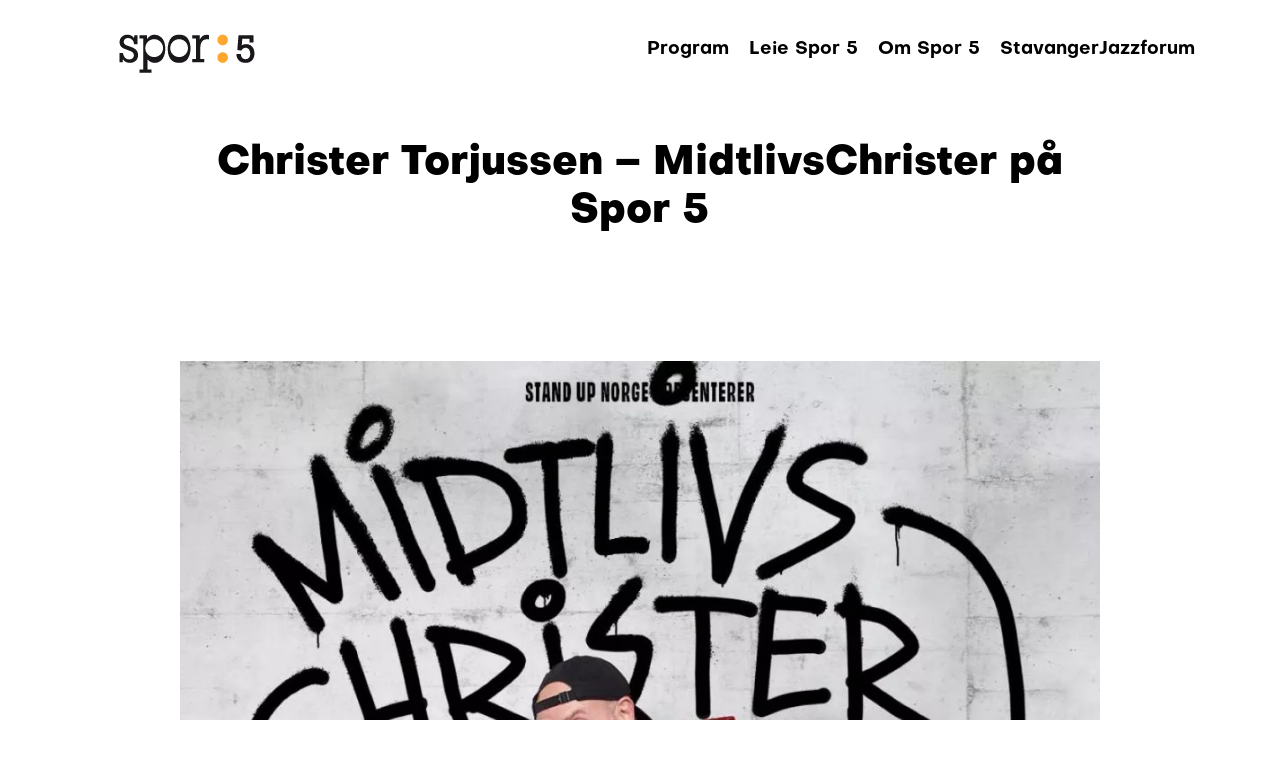

--- FILE ---
content_type: text/html; charset=UTF-8
request_url: https://spor5.no/artister/christer-torjussen-midtlivschrister-pa-spor-5/
body_size: 7691
content:
<!doctype html>
<html lang="nb-NO">
    <head>
  <meta charset="utf-8">
  <meta http-equiv="x-ua-compatible" content="ie=edge">
  <meta name="viewport" content="width=device-width, initial-scale=1, shrink-to-fit=no">
  <meta name='robots' content='index, follow, max-image-preview:large, max-snippet:-1, max-video-preview:-1' />
	<style>img:is([sizes="auto" i], [sizes^="auto," i]) { contain-intrinsic-size: 3000px 1500px }</style>
	
	<title>Christer Torjussen - MidtlivsChrister på Spor 5 - Spor 5</title>
	<link rel="canonical" href="https://spor5.no/artister/christer-torjussen-midtlivschrister-pa-spor-5/" />
	<meta property="og:locale" content="nb_NO" />
	<meta property="og:type" content="article" />
	<meta property="og:title" content="Christer Torjussen - MidtlivsChrister på Spor 5 - Spor 5" />
	<meta property="og:url" content="https://spor5.no/artister/christer-torjussen-midtlivschrister-pa-spor-5/" />
	<meta property="og:site_name" content="Spor 5" />
	<meta property="article:modified_time" content="2023-01-31T19:09:59+00:00" />
	<meta name="twitter:card" content="summary_large_image" />
	<script type="application/ld+json" class="yoast-schema-graph">{"@context":"https://schema.org","@graph":[{"@type":"WebPage","@id":"https://spor5.no/artister/christer-torjussen-midtlivschrister-pa-spor-5/","url":"https://spor5.no/artister/christer-torjussen-midtlivschrister-pa-spor-5/","name":"Christer Torjussen - MidtlivsChrister på Spor 5 - Spor 5","isPartOf":{"@id":"https://spor5.no/#website"},"datePublished":"2022-12-13T15:50:17+00:00","dateModified":"2023-01-31T19:09:59+00:00","breadcrumb":{"@id":"https://spor5.no/artister/christer-torjussen-midtlivschrister-pa-spor-5/#breadcrumb"},"inLanguage":"nb-NO","potentialAction":[{"@type":"ReadAction","target":["https://spor5.no/artister/christer-torjussen-midtlivschrister-pa-spor-5/"]}]},{"@type":"BreadcrumbList","@id":"https://spor5.no/artister/christer-torjussen-midtlivschrister-pa-spor-5/#breadcrumb","itemListElement":[{"@type":"ListItem","position":1,"name":"Hjem","item":"https://spor5.no/"},{"@type":"ListItem","position":2,"name":"Artister","item":"https://spor5.no/artister/"},{"@type":"ListItem","position":3,"name":"Christer Torjussen &#8211; MidtlivsChrister på Spor 5"}]},{"@type":"WebSite","@id":"https://spor5.no/#website","url":"https://spor5.no/","name":"Spor 5","description":"","potentialAction":[{"@type":"SearchAction","target":{"@type":"EntryPoint","urlTemplate":"https://spor5.no/?s={search_term_string}"},"query-input":{"@type":"PropertyValueSpecification","valueRequired":true,"valueName":"search_term_string"}}],"inLanguage":"nb-NO"}]}</script>


<link href='https://sp-ao.shortpixel.ai' rel='preconnect' />
<script defer src="[data-uri]"></script>
<style id='wp-emoji-styles-inline-css' type='text/css'>

	img.wp-smiley, img.emoji {
		display: inline !important;
		border: none !important;
		box-shadow: none !important;
		height: 1em !important;
		width: 1em !important;
		margin: 0 0.07em !important;
		vertical-align: -0.1em !important;
		background: none !important;
		padding: 0 !important;
	}
</style>
<link rel='stylesheet' id='wp-block-library-css' href='https://spor5.no/wp-includes/css/dist/block-library/style.min.css?ver=6.8.3'  media='all' />
<style id='safe-svg-svg-icon-style-inline-css' type='text/css'>
.safe-svg-cover{text-align:center}.safe-svg-cover .safe-svg-inside{display:inline-block;max-width:100%}.safe-svg-cover svg{fill:currentColor;height:100%;max-height:100%;max-width:100%;width:100%}

</style>
<link rel='stylesheet' id='sage/main.css-css' href='https://spor5.no/wp-content/cache/autoptimize/css/autoptimize_single_dd23ec4cecd21ac7bf6fd6419ad5b44a.css'  media='all' />
<script  defer src="https://spor5.no/wp-includes/js/jquery/jquery.min.js?ver=3.7.1" id="jquery-core-js"></script>
<link rel="https://api.w.org/" href="https://spor5.no/wp-json/" /><link rel="EditURI" type="application/rsd+xml" title="RSD" href="https://spor5.no/xmlrpc.php?rsd" />
<link rel='shortlink' href='https://spor5.no/?p=1268' />
<link rel="alternate" title="oEmbed (JSON)" type="application/json+oembed" href="https://spor5.no/wp-json/oembed/1.0/embed?url=https%3A%2F%2Fspor5.no%2Fartister%2Fchrister-torjussen-midtlivschrister-pa-spor-5%2F" />
<link rel="alternate" title="oEmbed (XML)" type="text/xml+oembed" href="https://spor5.no/wp-json/oembed/1.0/embed?url=https%3A%2F%2Fspor5.no%2Fartister%2Fchrister-torjussen-midtlivschrister-pa-spor-5%2F&#038;format=xml" />
  <link rel="stylesheet" href="https://cdn.jsdelivr.net/npm/bootstrap-select@1.13.14/dist/css/bootstrap-select.min.css">
  <script defer src="https://cdn.jsdelivr.net/npm/bootstrap-select@1.13.14/dist/js/bootstrap-select.min.js"></script>

  <link rel="apple-touch-icon" sizes="180x180" href="https://sp-ao.shortpixel.ai/client/to_webp,q_glossy,ret_img,w_180,h_180/https://spor5.no/apple-touch-icon.png">
  <link rel="icon" type="image/png" sizes="32x32" href="https://sp-ao.shortpixel.ai/client/to_webp,q_glossy,ret_img,w_180,h_180/https://spor5.no/favicon-32x32.png">
  <link rel="icon" type="image/png" sizes="16x16" href="https://sp-ao.shortpixel.ai/client/to_webp,q_glossy,ret_img,w_180,h_180/https://spor5.no/favicon-16x16.png">
  <link rel="manifest" href="/site.webmanifest">
  <link rel="mask-icon" href="/safari-pinned-tab.svg" color="#5bbad5">
  <meta name="msapplication-TileColor" content="#da532c">
  <meta name="theme-color" content="#ffffff">

  <script defer data-domain="spor5.no" src="https://plausible.io/js/script.js"></script>
</head>
    <body class="wp-singular artister-template-default single single-artister postid-1268 single-format-standard wp-theme-spor5-10resources christer-torjussen-midtlivschrister-pa-spor-5 app-data index-data singular-data single-data single-artister-data single-artister-christer-torjussen-midtlivschrister-pa-spor-5-data">
    
        <a href="#main" class="sr-skip-link">Hopp til hovedinnholdet</a>
                <header class="main-header">
    <div class="container">
        <div class="row">
            <div class="col-12 inner-header-wrapper black">
                                    <a aria-label="Gå til forsiden" class="brand" href="https://spor5.no/"><img decoding="async" width="100" height="25" class="main-logo" alt="Spor logo" src="https://spor5.no/wp-content/themes/spor5-1.0/dist/images/spor5_logo_9c24599e.svg" /></a>
                
                <div class="menu-wrapper">

                    <button aria-label="Åpne eller lukk meny" class="hamburger hamburger--collapse" type="button">
                        <span class="hamburger-box">
                            <span class="hamburger-inner"></span>
                        </span>
                    </button>

                    <nav class="nav-primary">
                                                    <div class="menu-main-menu-container"><ul id="menu-main-menu" class="nav"><li id="menu-item-1709" class="menu-item menu-item-type-post_type_archive menu-item-object-program menu-item-1709"><a href="https://spor5.no/program/">Program</a></li>
<li id="menu-item-1707" class="menu-item menu-item-type-post_type menu-item-object-page menu-item-1707"><a href="https://spor5.no/leie-spor-5/">Leie Spor 5</a></li>
<li id="menu-item-1708" class="menu-item menu-item-type-post_type menu-item-object-page menu-item-1708"><a href="https://spor5.no/teknisk/">Om Spor 5</a></li>
<li id="menu-item-1710" class="menu-item menu-item-type-custom menu-item-object-custom menu-item-1710"><a href="https://www.stavangerjazzforum.no/">StavangerJazzforum</a></li>
</ul></div>
                                            </nav>
                </div>
            </div>
        </div>
    </div>
</header>
        <div class="wrap container-fluid" role="document">
            <main id="main" class="main">
                                    <div class="container">
                        
    <div class="row justify-content-center page-header">
    
    <div class="col-12 col-sm-10 to-animate">
        <h1 class="text-center">Christer Torjussen &#8211; MidtlivsChrister på Spor 5</h1>

            </div>
</div>


             <div class="row justify-content-center">
	<div class="col-12 col-sm-10">
						<div class="concert-single-listing">
					<div class="image-wrapper to-animate">
						<img width="1024" height="1024" src="https://sp-ao.shortpixel.ai/client/to_webp,q_glossy,ret_img,w_1024,h_1024/https://spor5.no/wp-content/uploads/2022/12/Christer-Torjussen-1024x1024.jpg" class="img-fluid" alt="" loading="lazy" decoding="async" srcset="https://sp-ao.shortpixel.ai/client/to_webp,q_glossy,ret_img,w_1024/https://spor5.no/wp-content/uploads/2022/12/Christer-Torjussen-1024x1024.jpg 1024w, https://sp-ao.shortpixel.ai/client/to_webp,q_glossy,ret_img,w_300/https://spor5.no/wp-content/uploads/2022/12/Christer-Torjussen-300x300.jpg 300w, https://sp-ao.shortpixel.ai/client/to_webp,q_glossy,ret_img,w_150/https://spor5.no/wp-content/uploads/2022/12/Christer-Torjussen-150x150.jpg 150w, https://sp-ao.shortpixel.ai/client/to_webp,q_glossy,ret_img,w_768/https://spor5.no/wp-content/uploads/2022/12/Christer-Torjussen-768x768.jpg 768w, https://sp-ao.shortpixel.ai/client/to_webp,q_glossy,ret_img,w_1200/https://spor5.no/wp-content/uploads/2022/12/Christer-Torjussen.jpg 1200w" sizes="auto, (max-width: 1024px) 100vw, 1024px" />					</div>
				</div>
		
		<div class="content-wrapper">
							<div class="ingress-wrapper to-animate">
					<p class="is-lead">Christer Torjussen er endelig tilbake med nytt show!
Stand Up Norge presenterer: MidtlivsChrister av og med Christer Torjussen

Etter over 20 år på den norske humorscenen og flere kritikerroste forestillinger på merittlisten, har Christer Torjussen innsett at han ikke blir særlig yngre. Det måtte han selvfølgelig gjøre noe med. Vi er stolte av å presentere MidtlivsChrister, en festlig berg- og dalbane av et standupshow fylt med morsomme betraktninger, observasjoner og fiffige skråblikk. </p>
				</div>
			
						
			
			<div class="body-text-wrapper to-animate"><p>vordan skal man være når man har bikket en viss alder? Hva nå? Har man blitt særlig klokere? Hva skal man gjøre med tiden man har igjen, og hvorfor? Selvironi er Christers varemerke og han elsker å få deg til å le av egne feil og mangler. Klassisk standup slik standup skal være!<br />
Dette bør du absolutt få med deg</p>
<p><a href="https://standupstavanger.ticketco.events/no/nb/e/midtlivschrister">KJØP BILLETT</a></p>
 </div>	
		</div>
	</div>
</div>                        </div>
                            </main>
                    </div>

                <footer class="main-footer">
    <div class="container">
        <div class="inner-footer">

            
                            <div class="sponsors">

                                            <div class="border-heading"><p class="h4">Støttespiller</p><div class="border"></div></div>
                    
                    <div class="inner-sponsor">
                        
                                <a title="Gå til https://lervig.no/" href="https://lervig.no/">
                                    <img width="180" height="100" src="https://sp-ao.shortpixel.ai/client/to_webp,q_glossy,ret_img,w_180,h_100/https://spor5.no/wp-content/uploads/2023/02/lervi.png" class="img-fluid" alt="" loading="lazy" decoding="async" />                                </a>

                        
                                <a title="Gå til https://www.stavanger.kommune.no/" href="https://www.stavanger.kommune.no/">
                                    <img width="180" height="100" src="https://sp-ao.shortpixel.ai/client/to_webp,q_glossy,ret_img,w_180,h_100/https://spor5.no/wp-content/uploads/2023/02/stavanger-kom-1.png" class="img-fluid" alt="" loading="lazy" decoding="async" />                                </a>

                        
                                <a title="Gå til https://jazzforum.jazzinorge.no/" href="https://jazzforum.jazzinorge.no/">
                                    <img width="180" height="100" src="https://sp-ao.shortpixel.ai/client/to_webp,q_glossy,ret_img,w_180,h_100/https://spor5.no/wp-content/uploads/2023/02/jazz-forum.png" class="img-fluid" alt="" loading="lazy" decoding="async" />                                </a>

                        
                                <a title="Gå til https://www.kulturrom.no/" href="https://www.kulturrom.no/">
                                    <img width="180" height="100" src="https://sp-ao.shortpixel.ai/client/to_webp,q_glossy,ret_img,w_180,h_100/https://spor5.no/wp-content/uploads/2023/02/kulturrom.png" class="img-fluid" alt="" loading="lazy" decoding="async" />                                </a>

                                            </div>
                </div>
            

                            <ul class="socialmedia-links">
                                            <li class="socialmedia-link-item">
                            <a title="Link til Facebook" href="https://www.facebook.com/StavangerSpor5/"><span class="icon icon-medium"><svg x="0px" y="0px" viewBox="0 0 80 82" style="enable-background:new 0 0 80 82;" xml:space="preserve">
			<path style="fill:none;stroke:#231F20;stroke-width:4.584;stroke-linecap:round;stroke-linejoin:round;stroke-miterlimit:10;" d="M74,40.8c0,18.6-15.1,33.8-33.8,33.8c-18.6,0-33.8-15.1-33.8-33.8C6.5,22.1,21.6,7,40.3,7
				C58.9,7,74,22.1,74,40.8z"/>
			<g>
				<path d="M35.5,73.6h9.9V49.4h9.5l1.2-8.1H45.5v-6.7c0-2.6,0.7-5.2,6.1-5.2l5.1,0v-7.2c-1.4-0.1-4.4-0.3-7.8-0.3
					c-8.4,0-13.4,4.4-13.4,11.8v7.6h-9.4v8.1h9.4V73.6z"/>
			</g>
			</svg></span></a>
                        </li>
                    
                    
                                            <li class="socialmedia-link-item">
                            <a title="Link til Twitter" href="https://twitter.com/stavangerjazz"><span class="icon icon-medium"><svg x="0px" y="0px" viewBox="0 0 80 82" style="enable-background:new 0 0 80 82;" xml:space="preserve">
			<path style="display:none;fill:none;stroke:#231F20;stroke-width:4.584;stroke-linecap:round;stroke-linejoin:round;stroke-miterlimit:10;" d="M74,40.8c0,18.6-15.1,33.8-33.8,33.8c-18.6,0-33.8-15.1-33.8-33.8C6.5,22.1,21.6,7,40.3,7
				C58.9,7,74,22.1,74,40.8z"/>
			<g style="display:none;">
				<path style="display:inline;" d="M35.5,73.6h9.9V49.4h9.5l1.2-8.1H45.5v-6.7c0-2.6,0.7-5.2,6.1-5.2l5.1,0v-7.2c-1.4-0.1-4.4-0.3-7.8-0.3
					c-8.4,0-13.4,4.4-13.4,11.8v7.6h-9.4v8.1h9.4V73.6z"/>
			</g>
			<path style="display:none;fill:none;stroke:#231F20;stroke-width:4.9406;stroke-miterlimit:10;" d="M39.3,8.1c-8.9,0-10,0-13.5,0.2C22.3,8.5,20,9,17.9,9.8c-2.1,0.8-4,2-5.8,3.8c-1.8,1.8-2.9,3.6-3.8,5.8
				c-0.8,2.1-1.4,4.5-1.5,7.9c-0.2,3.5-0.2,4.6-0.2,13.5s0,10,0.2,13.5c0.2,3.5,0.7,5.8,1.5,7.9c0.8,2.1,2,4,3.8,5.8
				c1.8,1.8,3.6,2.9,5.8,3.8c2.1,0.8,4.5,1.4,7.9,1.5c3.5,0.2,4.6,0.2,13.5,0.2c8.9,0,10,0,13.5-0.2c3.5-0.2,5.8-0.7,7.9-1.5
				c2.1-0.8,4-2,5.8-3.8c1.8-1.8,2.9-3.6,3.8-5.8c0.8-2.1,1.4-4.5,1.5-7.9c0.2-3.5,0.2-4.6,0.2-13.5s0-10-0.2-13.5
				c-0.2-3.5-0.7-5.8-1.5-7.9c-0.8-2.1-2-4-3.8-5.8c-1.8-1.8-3.6-2.9-5.8-3.8c-2.1-0.8-4.5-1.4-7.9-1.5C49.3,8.2,48.1,8.1,39.3,8.1"/>
			<path style="display:none;" d="M39.3,52.6c-6,0-10.9-4.9-10.9-10.9s4.9-10.9,10.9-10.9c6,0,10.9,4.9,10.9,10.9S45.3,52.6,39.3,52.6 M39.3,24.9
				c-9.3,0-16.8,7.5-16.8,16.8c0,9.3,7.5,16.8,16.8,16.8C48.5,58.5,56,51,56,41.7C56,32.4,48.5,24.9,39.3,24.9"/>
			<path style="display:none;" d="M60.6,23.4c0,2.2-1.8,3.9-3.9,3.9c-2.2,0-3.9-1.8-3.9-3.9c0-2.2,1.8-3.9,3.9-3.9C58.9,19.4,60.6,21.2,60.6,23.4
				"/>
			<path d="M69.1,22.3c-2.2,1-4.5,1.6-7,1.9c2.5-1.5,4.5-3.9,5.4-6.8c-2.4,1.4-5,2.4-7.8,3c-2.2-2.4-5.4-3.9-8.9-3.9
				c-6.8,0-12.2,5.5-12.2,12.2c0,1,0.1,1.9,0.3,2.8c-10.2-0.5-19.2-5.4-25.2-12.8C12.6,20.6,12,22.7,12,25c0,4.2,2.2,8,5.4,10.2
				c-2-0.1-3.9-0.6-5.5-1.5v0.2c0,5.9,4.2,10.9,9.8,12c-1,0.3-2.1,0.4-3.2,0.4c-0.8,0-1.6-0.1-2.3-0.2c1.6,4.9,6.1,8.4,11.4,8.5
				c-4.2,3.3-9.5,5.2-15.2,5.2c-1,0-2-0.1-2.9-0.2C14.9,63,21.3,65,28.2,65C50.7,65,63,46.4,63,30.2c0-0.5,0-1.1,0-1.6
				C65.4,26.9,67.4,24.8,69.1,22.3"/>
			</svg></span></a>
                        </li>
                    
                </ul>
            
            <a aria-label="Gå til forsiden" class="brand" href="https://spor5.no/"><img decoding="async" width="150" height="37" loading="lazy" class="footer-logo" alt="Spor5 logo" src="https://spor5.no/wp-content/themes/spor5-1.0/dist/images/spor5_logo_9c24599e.svg" /></a>

                            
                                    <div class="simple-text"><p>©Spor 5, Jernbaneveien 3-5, 4005 Stavanger / Tlf: 51846668 eller 90568107<br />
<a href="http://www.stavangerjazzforum.no/">Stavanger Jazzforum</a> <a href="http://www.maijazz.no/">Maijazz</a> <a href="http://spor5.no/informasjonskapsler-og-personvern/">Informasjonskapsler og personvern</a></p>
</div>
                
                    </div>
    </div>
</footer>
        <script type="speculationrules">
{"prefetch":[{"source":"document","where":{"and":[{"href_matches":"\/*"},{"not":{"href_matches":["\/wp-*.php","\/wp-admin\/*","\/wp-content\/uploads\/*","\/wp-content\/*","\/wp-content\/plugins\/*","\/wp-content\/themes\/spor5-1.0\/resources\/*","\/*\\?(.+)"]}},{"not":{"selector_matches":"a[rel~=\"nofollow\"]"}},{"not":{"selector_matches":".no-prefetch, .no-prefetch a"}}]},"eagerness":"conservative"}]}
</script>
<script  defer src="https://spor5.no/wp-content/cache/autoptimize/js/autoptimize_single_dc3d8cfeed419bf8f2a2d33c57ebec7f.js" id="sage/main.js-js"></script>
        <!--<script defer data-domain="maijazz.no" src="https://plausible.io/js/plausible.js"></script>-->
    </body>
</html>

<!-- Dynamic page generated in 0,203 seconds. -->
<!-- Cached page generated by WP-Super-Cache on 2025-11-23 14:55:26 -->

<!-- super cache -->

--- FILE ---
content_type: image/svg+xml
request_url: https://spor5.no/wp-content/themes/spor5-1.0/dist/images/spor5_logo_9c24599e.svg
body_size: 52762
content:
<svg version="1.1" id="Layer_1" xmlns="http://www.w3.org/2000/svg" x="0" y="0" viewBox="0 0 600.44 239.23" xml:space="preserve"><style type="text/css">.st2{fill:#fff}</style><pattern x="-75.34" y="478.46" width="69" height="69" patternUnits="userSpaceOnUse" id="Polka_Dot_Pattern" viewBox="2.12 -70.9 69 69" overflow="visible"><path fill="none" d="M2.12-70.9h69v69h-69z"/><path fill="#f6c058" d="M2.12-70.9h69v69h-69z"/><path class="st2" d="M61.77-71.65c.02.07.01.13-.03.19-.05.1-.11.06-.17.13-.05.06-.1.28-.08.36-.17.06-.01.23-.02.35 0 .05-.04.11-.04.16-.01.12.02.27.07.37.1.2.27.41.44.54.19.15.36.57.61.63.18.04.38-.1.54-.14.18-.04.4.01.57-.05.22-.08.13-.34.29-.45.1-.07.29-.01.41-.05.2-.07.34-.26.38-.46.02-.08.01-.14.04-.22.04-.1.11-.16.09-.29-.01-.06-.05-.12-.06-.19-.02-.11 0-.22 0-.34 0-.2.02-.38-.08-.55-.38-.69-1.24-.93-1.97-.79-.18.03-.29.13-.44.21-.17.09-.14.17-.32.22-.08.03-.22.12-.21.22 0 .12 0 .05.01.17-.02.01-.02 0-.03-.03m-7.66.01c.02.07.01.13-.03.19-.05.1-.11.06-.17.13-.05.06-.1.28-.08.36-.17.06-.01.23-.02.35 0 .05-.04.11-.04.16-.01.12.02.27.07.37.1.2.27.41.44.54.19.15.36.57.61.63.18.04.38-.1.54-.14.18-.04.4.01.57-.05.22-.08.13-.34.29-.45.1-.07.29-.01.41-.05.2-.07.34-.26.38-.46.02-.08.01-.14.04-.22.04-.1.11-.16.09-.29-.01-.06-.05-.12-.06-.19-.02-.11 0-.22 0-.34 0-.2.02-.38-.08-.55-.38-.69-1.24-.93-1.97-.79-.18.03-.29.13-.44.21-.17.09-.14.17-.32.22-.08.03-.22.12-.21.22 0 .12 0 .05.01.17-.02.01-.02 0-.03-.03m-7.67.01c.02.07.01.13-.03.19-.05.1-.11.06-.17.13-.05.06-.1.28-.08.36-.17.06-.01.23-.02.35 0 .05-.04.11-.04.16-.01.12.02.27.07.37.1.2.27.41.44.54.19.15.36.57.61.63.18.04.38-.1.54-.14.18-.04.4.01.57-.05.22-.08.13-.34.29-.45.1-.07.29-.01.41-.05.2-.07.34-.26.38-.46.02-.08.01-.14.04-.22.04-.1.11-.16.09-.29-.01-.06-.05-.12-.06-.19-.02-.11 0-.22 0-.34 0-.2.02-.38-.08-.55-.38-.69-1.24-.93-1.97-.79-.18.03-.29.13-.44.21-.17.09-.14.17-.32.22-.08.03-.22.12-.21.22 0 .12 0 .05.01.17-.02.01-.02 0-.03-.03m-7.67.01c.02.07.01.13-.03.19-.05.1-.11.06-.17.13-.05.06-.1.28-.08.36-.17.06-.01.23-.02.35 0 .05-.04.11-.04.16-.01.12.02.27.07.37.1.2.27.41.44.54.19.15.36.57.61.63.18.04.38-.1.54-.14.18-.04.4.01.57-.05.22-.08.13-.34.29-.45.1-.07.29-.01.41-.05.2-.07.34-.26.38-.46.02-.08.01-.14.04-.22.04-.1.11-.16.09-.29-.01-.06-.05-.12-.06-.19-.02-.11 0-.22 0-.34 0-.2.02-.38-.08-.55-.38-.69-1.24-.93-1.97-.79-.18.03-.29.13-.44.21-.17.09-.14.17-.32.22-.08.03-.22.12-.21.22 0 .12 0 .05.01.17-.02.01-.02 0-.03-.03m-7.66.01c.02.07.01.13-.03.19-.05.1-.11.06-.16.13-.05.06-.1.28-.08.36-.17.06-.01.23-.02.35 0 .05-.04.11-.04.16-.01.12.02.27.07.37.1.2.27.41.43.54.19.15.36.57.61.63.18.04.38-.1.54-.14.18-.04.4.01.57-.05.22-.08.13-.34.29-.45.1-.07.29-.01.41-.05.2-.07.34-.26.38-.46.02-.08.01-.14.04-.22.04-.1.11-.16.09-.29-.01-.06-.05-.12-.06-.19-.02-.11 0-.22 0-.34 0-.2.02-.38-.08-.55-.38-.69-1.24-.93-1.97-.79-.18.03-.29.13-.44.21-.17.09-.14.17-.32.22-.08.03-.22.12-.21.22 0 .12 0 .05.01.17-.02.01-.02 0-.03-.03m-7.67.01c.02.07.01.13-.03.19-.05.1-.11.06-.17.13-.05.06-.1.28-.08.36-.17.06-.01.23-.02.35 0 .05-.04.11-.04.16-.01.12.02.27.07.37.1.2.27.41.43.54.19.15.36.57.61.63.18.04.38-.1.54-.14.18-.04.4.01.57-.05.22-.08.13-.34.29-.45.1-.07.29-.01.41-.05.2-.07.34-.26.38-.46.02-.08.01-.14.04-.22.04-.1.11-.16.09-.29-.01-.06-.05-.12-.06-.19-.02-.11 0-.22 0-.34 0-.2.02-.38-.08-.55-.38-.69-1.24-.93-1.97-.79-.18.03-.29.13-.44.21-.17.09-.14.17-.32.22-.08.03-.22.12-.21.22 0 .12 0 .05.01.17-.02.01-.02 0-.03-.03m-7.66.01c.02.07.01.13-.03.19-.05.1-.11.06-.17.13-.05.06-.1.28-.08.36-.17.06-.01.23-.02.35 0 .05-.04.11-.04.16-.01.12.02.27.07.37.1.2.27.41.44.54.19.15.36.57.61.63.18.04.38-.1.54-.14.18-.04.4.01.57-.05.22-.08.13-.34.29-.45.1-.07.29-.01.41-.05.2-.07.34-.26.38-.46.02-.08.01-.14.04-.22.04-.1.11-.16.09-.29-.01-.06-.05-.12-.06-.19-.02-.11 0-.22 0-.34 0-.2.02-.38-.08-.55-.38-.69-1.24-.93-1.97-.79-.18.03-.29.13-.44.21-.17.09-.14.17-.32.22-.08.03-.22.12-.21.22 0 .12 0 .05.01.17-.02.01-.02 0-.03-.03m-7.66.01c.02.07.01.13-.03.19-.05.1-.11.06-.17.13-.05.06-.1.28-.08.36-.17.06-.01.23-.02.35 0 .05-.04.11-.04.16-.01.12.02.27.07.37.1.2.27.41.44.54.19.15.36.57.61.63.18.04.38-.1.54-.14.18-.04.4.01.57-.05.22-.08.13-.34.29-.45.1-.07.29-.01.41-.05.2-.07.34-.26.38-.46.02-.08.01-.14.04-.22.04-.1.11-.16.09-.29-.01-.06-.05-.12-.06-.19-.02-.11 0-.22 0-.34 0-.2.02-.38-.08-.55-.38-.69-1.24-.93-1.97-.79-.18.03-.29.13-.44.21-.17.09-.14.17-.32.22-.08.03-.22.12-.21.22 0 .12 0 .05.01.17-.02.01-.02 0-.03-.03m-7.67.01c.02.07.01.13-.03.19-.05.1-.11.06-.17.13-.05.06-.1.28-.08.36-.16.05 0 .22-.01.35 0 .05-.04.11-.04.16-.01.12.02.27.07.37.1.2.27.41.44.54.19.15.36.57.61.63.18.04.38-.1.54-.14.18-.04.4.01.57-.05.22-.08.13-.34.29-.45.1-.07.29-.01.41-.05.2-.07.34-.26.38-.46.02-.08.01-.14.04-.22.04-.1.11-.16.09-.29-.01-.06-.05-.12-.06-.19-.02-.11 0-.22 0-.34 0-.2.02-.38-.08-.55-.38-.69-1.24-.93-1.97-.79-.18.03-.29.13-.44.21-.17.09-.14.17-.32.22-.08.03-.22.12-.21.22 0 .12 0 .05.01.17-.02.01-.02 0-.03-.03m68.99.01c.02.07.01.13-.03.19-.05.1-.11.06-.17.13-.05.06-.1.28-.08.36-.17.06-.01.23-.02.35 0 .05-.04.11-.04.16-.01.12.02.27.07.37.1.2.27.41.43.54.19.15.36.57.61.63.18.04.38-.1.54-.14.18-.04.4.01.57-.05.22-.08.13-.34.29-.45.1-.07.29-.01.41-.05.2-.07.34-.26.38-.46.02-.08.01-.14.04-.22.04-.1.11-.16.09-.29-.01-.06-.05-.12-.06-.19-.02-.11 0-.22 0-.34 0-.2.02-.38-.08-.55-.38-.69-1.24-.93-1.97-.79-.18.03-.29.13-.44.21-.17.09-.14.17-.32.22-.08.03-.22.12-.21.22 0 .12 0 .05.01.17-.02.01-.02 0-.03-.03"/><path class="st2" d="M.5-71.65c.02.07.01.13-.03.19-.05.1-.11.06-.17.13-.05.06-.1.28-.08.36-.17.06-.01.23-.02.35 0 .05-.04.11-.04.16-.01.12.02.27.07.37.1.2.27.41.44.54.19.15.36.57.61.63.18.04.38-.1.54-.14.18-.04.4.01.57-.05.22-.08.13-.34.29-.45.1-.07.29-.01.41-.05.2-.07.34-.26.38-.46.02-.08.01-.14.04-.22.04-.1.11-.16.09-.29-.01-.06-.05-.12-.06-.19-.02-.11 0-.22 0-.34 0-.2.02-.38-.08-.55-.38-.69-1.24-.93-1.97-.79-.18.03-.29.13-.44.21-.17.09-.14.17-.32.22-.08.03-.22.12-.21.22 0 .12 0 .05.01.17-.02.01-.02 0-.03-.03M69.44-64c.02.07.01.13-.03.19-.05.1-.11.06-.17.13-.05.06-.1.28-.08.36-.17.06-.01.23-.02.35 0 .05-.04.11-.04.16-.01.12.02.27.07.37.1.2.27.41.43.54.19.15.36.57.61.63.18.04.38-.1.54-.14.18-.04.4.01.57-.05.22-.08.13-.34.29-.45.1-.07.29-.01.41-.05.2-.07.34-.26.38-.46.02-.08.01-.14.04-.22.04-.1.11-.16.09-.29-.01-.06-.05-.12-.06-.19-.02-.11 0-.22 0-.34 0-.2.02-.38-.08-.55-.38-.69-1.24-.93-1.97-.79-.18.03-.29.13-.44.21-.17.09-.14.17-.32.22-.08.03-.22.12-.21.22 0 .12 0 .05.01.17-.02.01-.02 0-.03-.03m-7.65.01c.02.07.01.13-.03.19-.05.1-.11.06-.17.13-.05.06-.1.28-.08.36-.17.06-.01.23-.02.35 0 .05-.04.11-.04.16-.01.12.02.27.07.37.1.2.27.41.44.54.19.15.36.57.61.63.18.04.38-.1.54-.14.18-.04.4.01.57-.05.22-.08.13-.34.29-.45.1-.07.29-.01.41-.05.2-.07.34-.26.38-.46.02-.08.01-.14.04-.22.04-.1.11-.16.09-.29-.01-.06-.05-.12-.06-.19-.02-.11 0-.22 0-.34 0-.2.02-.38-.08-.55-.38-.69-1.24-.93-1.97-.79-.18.03-.29.13-.44.21-.17.09-.14.17-.32.22-.08.03-.22.12-.21.22 0 .12 0 .05.01.17-.02.01-.02 0-.03-.03m-7.66.01c.02.07.01.13-.03.19-.05.1-.11.06-.17.13-.05.06-.1.28-.08.36-.17.06-.01.23-.02.35 0 .05-.04.11-.04.16-.01.12.02.27.07.37.1.2.27.41.44.54.19.15.36.57.61.63.18.04.38-.1.54-.14.18-.04.4.01.57-.05.22-.08.13-.34.29-.45.1-.07.29-.01.41-.05.2-.07.34-.26.38-.46.02-.08.01-.14.04-.22.04-.1.11-.16.09-.29-.01-.06-.05-.12-.06-.19-.02-.11 0-.22 0-.34 0-.2.02-.38-.08-.55-.38-.69-1.24-.93-1.97-.79-.18.03-.29.13-.44.21-.17.09-.14.17-.32.22-.08.03-.22.12-.21.22 0 .12 0 .05.01.17-.02.01-.02 0-.03-.03m-7.66.01c.02.07.01.13-.03.19-.05.1-.11.06-.16.13-.05.06-.1.28-.08.36-.17.06-.01.23-.02.35 0 .05-.04.11-.05.16-.01.12.02.27.07.37.1.2.27.41.44.54.19.15.36.57.61.63.18.04.38-.1.54-.14.18-.04.4.01.57-.05.22-.08.13-.34.29-.45.1-.07.29-.01.41-.05.2-.07.34-.26.38-.46.02-.08.01-.14.04-.22.04-.1.11-.16.09-.29-.01-.06-.05-.12-.06-.19-.02-.11 0-.22 0-.34 0-.2.02-.38-.08-.55-.38-.69-1.24-.93-1.97-.79-.18.03-.29.13-.44.21-.17.09-.14.17-.32.22-.08.03-.22.12-.21.22 0 .12 0 .05.01.17-.02.01-.02 0-.03-.03M38.8-64c.02.07.01.13-.03.19-.05.1-.11.06-.17.13-.05.06-.1.28-.08.36-.17.06-.01.23-.02.35 0 .05-.04.11-.04.16-.01.12.02.27.07.37.1.2.27.41.44.54.19.15.36.57.61.63.18.04.38-.1.54-.14.18-.04.4.01.57-.05.22-.08.13-.34.29-.45.1-.07.29-.01.41-.05.2-.07.34-.26.38-.46.02-.08.01-.14.04-.22.04-.1.11-.16.09-.29-.01-.06-.05-.12-.06-.19-.02-.11 0-.22 0-.34 0-.2.02-.38-.08-.55-.38-.69-1.24-.93-1.97-.79-.18.03-.29.13-.44.21-.17.09-.14.17-.32.22-.08.03-.22.12-.21.22 0 .12 0 .05.01.17-.02.01-.02 0-.03-.03m-7.66.01c.02.07.01.13-.03.19-.05.1-.11.06-.16.13-.05.06-.1.28-.08.36-.17.06-.01.23-.02.35 0 .05-.04.11-.05.16-.01.12.02.27.07.37.1.2.27.41.44.54.19.15.36.57.61.63.18.04.38-.1.54-.14.18-.04.4.01.57-.05.22-.08.13-.34.29-.45.1-.07.29-.01.41-.05.2-.07.34-.26.38-.46.02-.08.01-.14.04-.22.04-.1.11-.16.09-.29-.01-.06-.05-.12-.06-.19-.02-.11 0-.22 0-.34 0-.2.02-.38-.08-.55-.38-.69-1.24-.93-1.97-.79-.18.03-.29.13-.44.21-.17.09-.14.17-.32.22-.08.03-.22.12-.21.22 0 .12 0 .05.01.17-.02.01-.02 0-.03-.03m-7.66.01c.02.07.01.13-.03.19-.05.1-.11.06-.17.13-.05.06-.1.28-.08.36-.17.06-.01.23-.02.35 0 .05-.04.11-.04.16-.01.12.02.27.07.37.1.2.27.41.44.54.19.15.36.57.61.63.18.04.38-.1.54-.14.18-.04.4.01.57-.05.22-.08.13-.34.29-.45.1-.07.29-.01.41-.05.2-.07.34-.26.38-.46.02-.08.01-.14.04-.22.04-.1.11-.16.09-.29-.01-.06-.05-.12-.06-.19-.02-.11 0-.22 0-.34 0-.2.02-.38-.08-.55-.38-.69-1.24-.93-1.97-.79-.18.03-.29.13-.44.21-.17.09-.14.17-.32.22-.08.03-.22.12-.21.22 0 .12 0 .05.01.17-.02.01-.02 0-.03-.03m-7.66.01c.02.07.01.13-.03.19-.05.1-.11.06-.16.13-.05.06-.1.28-.08.36-.17.06-.01.23-.02.35 0 .05-.04.11-.05.16-.01.12.02.27.07.37.1.2.27.41.44.54.19.15.36.57.61.63.18.04.38-.1.54-.14.18-.04.4.01.57-.05.22-.08.13-.34.29-.45.1-.07.29-.01.41-.05.2-.07.34-.26.38-.46.02-.08.01-.14.04-.22.04-.1.11-.16.09-.29-.01-.06-.05-.12-.06-.19-.02-.11 0-.22 0-.34 0-.2.02-.38-.08-.55-.38-.69-1.24-.93-1.97-.79-.18.03-.29.13-.44.21-.17.09-.14.17-.32.22-.08.03-.22.12-.21.22 0 .12 0 .05.01.17-.02.01-.02 0-.03-.03M8.16-64c.02.07.01.13-.03.19-.05.1-.11.06-.17.13-.05.06-.1.28-.08.36-.17.06-.01.23-.02.35 0 .05-.04.11-.04.16-.01.12.02.27.07.37.1.2.27.41.44.54.19.15.36.57.61.63.18.04.38-.1.54-.14.18-.04.4.01.57-.05.22-.08.13-.34.29-.45.1-.07.29-.01.41-.05.2-.07.34-.26.38-.46.02-.08.01-.14.04-.22.04-.1.11-.16.09-.29-.01-.06-.05-.12-.06-.19-.02-.11 0-.22 0-.34 0-.2.02-.38-.08-.55-.38-.69-1.24-.93-1.97-.79-.18.03-.29.13-.44.21-.17.09-.14.17-.32.22-.08.03-.22.12-.21.22 0 .12 0 .05.01.17-.02.01-.02 0-.03-.03M.5-64c.02.07.01.13-.03.19-.05.1-.11.06-.17.13-.05.06-.1.28-.08.36-.17.06-.01.23-.02.35 0 .05-.04.11-.04.16-.01.12.02.27.07.37.1.2.27.41.44.54.19.15.36.57.61.63.18.04.38-.1.54-.14.18-.04.4.01.57-.05.22-.08.13-.34.29-.45.1-.07.29-.01.41-.05.2-.07.34-.26.38-.46.02-.08.01-.14.04-.22.04-.1.11-.16.09-.29-.02-.07-.06-.12-.07-.19-.02-.11 0-.22 0-.34 0-.2.02-.38-.08-.55-.38-.69-1.24-.93-1.97-.79-.18.03-.29.13-.44.21-.17.09-.14.17-.32.22-.08.03-.22.12-.21.22 0 .12 0 .05.01.17-.02.01-.02 0-.03-.03m68.95 7.66c.02.07.01.13-.03.19-.05.1-.11.06-.17.13-.05.06-.1.28-.08.36-.17.06-.01.23-.02.35 0 .05-.04.11-.04.16-.01.12.02.27.07.37.1.2.27.41.43.54.19.15.36.57.61.63.18.04.38-.1.54-.14.18-.04.4.01.57-.05.22-.08.13-.34.29-.45.1-.07.29-.01.41-.05.2-.07.34-.26.38-.46.02-.08.01-.14.04-.22.04-.1.11-.16.09-.29-.01-.06-.05-.12-.06-.19-.02-.11 0-.22 0-.34 0-.2.02-.38-.08-.55-.38-.69-1.24-.93-1.97-.79-.18.03-.29.13-.44.21-.17.09-.14.17-.32.22-.08.03-.22.12-.21.22 0 .12 0 .05.01.17-.02.01-.02 0-.03-.03m-7.65.01c.02.07.01.13-.03.19-.05.1-.11.06-.17.13-.05.06-.1.28-.08.36-.17.06-.01.23-.02.35 0 .05-.04.11-.04.16-.01.12.02.27.07.37.1.2.27.41.44.54.19.15.36.57.61.63.18.04.38-.1.54-.14.18-.04.4.01.57-.05.22-.08.13-.34.29-.45.1-.07.29-.01.41-.05.2-.07.34-.26.38-.46.02-.08.01-.14.04-.22.04-.1.11-.16.09-.29-.01-.06-.05-.12-.06-.19-.02-.11 0-.22 0-.34 0-.2.02-.38-.08-.55-.38-.69-1.24-.93-1.97-.79-.18.03-.29.13-.44.21-.17.09-.14.17-.32.22-.08.03-.22.12-.21.22 0 .12 0 .05.01.17-.02.01-.02 0-.03-.03m-7.66.01c.02.07.01.13-.03.19-.05.1-.11.06-.17.13-.05.06-.1.28-.08.36-.17.06-.01.23-.02.35 0 .05-.04.11-.04.16-.01.12.02.27.07.37.1.2.27.41.44.54.19.15.36.57.61.63.18.04.38-.1.54-.14.18-.04.4.01.57-.05.22-.08.13-.34.29-.45.1-.07.29-.01.41-.05.2-.07.34-.26.38-.46.02-.08.01-.14.04-.22.04-.1.11-.16.09-.29-.01-.06-.05-.12-.06-.19-.02-.11 0-.22 0-.34 0-.2.02-.38-.08-.55-.38-.69-1.24-.93-1.97-.79-.18.03-.29.13-.44.21-.17.09-.14.17-.32.22-.08.03-.22.12-.21.22 0 .12 0 .05.01.17-.02.01-.02 0-.03-.03m-7.66.01c.02.07.01.13-.03.19-.05.1-.11.06-.16.13-.05.06-.1.28-.08.36-.17.06-.01.23-.02.35 0 .05-.04.11-.05.16-.01.12.02.27.07.37.1.2.27.41.44.54.19.15.36.57.61.63.18.04.38-.1.54-.14.18-.04.4.01.57-.05.22-.08.13-.34.29-.45.1-.07.29-.01.41-.05.2-.07.34-.26.38-.46.02-.08.01-.14.04-.22.04-.1.11-.16.09-.29-.01-.06-.05-.12-.06-.19-.02-.11 0-.22 0-.34 0-.2.02-.38-.08-.55-.38-.69-1.24-.93-1.97-.79-.18.03-.29.13-.44.21-.17.09-.14.17-.32.22-.08.03-.22.12-.21.22 0 .12 0 .05.01.17-.02.01-.02 0-.03-.03m-7.66.01c.02.07.01.13-.03.19-.05.1-.11.06-.17.13-.05.06-.1.28-.08.36-.17.06-.01.23-.02.35 0 .05-.04.11-.04.16-.01.12.02.27.07.37.1.2.27.41.44.54.19.15.36.57.61.63.18.04.38-.1.54-.14.18-.04.4.01.57-.05.22-.08.13-.34.29-.45.1-.07.29-.01.41-.05.2-.07.34-.26.38-.46.02-.08.01-.14.04-.22.04-.1.11-.16.09-.29-.01-.06-.05-.12-.06-.19-.02-.11 0-.22 0-.34 0-.2.02-.38-.08-.55-.38-.69-1.24-.93-1.97-.79-.18.03-.29.13-.44.21-.17.09-.14.17-.32.22-.08.03-.22.12-.21.22 0 .12 0 .05.01.17-.02.01-.02 0-.03-.03m-7.66.01c.02.07.01.13-.03.19-.05.1-.11.06-.16.13-.05.06-.1.28-.08.36-.17.06-.01.23-.02.35 0 .05-.04.11-.05.16-.01.12.02.27.07.37.1.2.27.41.44.54.19.15.36.57.61.63.18.04.38-.1.54-.14.18-.04.4.01.57-.05.22-.08.13-.34.29-.45.1-.07.29-.01.41-.05.2-.07.34-.26.38-.46.02-.08.01-.14.04-.22.04-.1.11-.16.09-.29-.01-.06-.05-.12-.06-.19-.02-.11 0-.22 0-.34 0-.2.02-.38-.08-.55-.38-.69-1.24-.93-1.97-.79-.18.03-.29.13-.44.21-.17.09-.14.17-.32.22-.08.03-.22.12-.21.22 0 .12 0 .05.01.17-.02.01-.02 0-.03-.03m-7.66.01c.02.07.01.13-.03.19-.05.1-.11.06-.17.13-.05.06-.1.28-.08.36-.17.06-.01.23-.02.35 0 .05-.04.11-.04.16-.01.12.02.27.07.37.1.2.27.41.44.54.19.15.36.57.61.63.18.04.38-.1.54-.14.18-.04.4.01.57-.05.22-.08.13-.34.29-.45.1-.07.29-.01.41-.05.2-.07.34-.26.38-.46.02-.08.01-.14.04-.22.04-.1.11-.16.09-.29-.01-.06-.05-.12-.06-.19-.02-.11 0-.22 0-.34 0-.2.02-.38-.08-.55-.38-.69-1.24-.93-1.97-.79-.18.03-.29.13-.44.21-.17.09-.14.17-.32.22-.08.03-.22.12-.21.22 0 .12 0 .05.01.17-.02.01-.02 0-.03-.03m-7.66.01c.02.07.01.13-.03.19-.05.1-.11.06-.16.13-.05.06-.1.28-.08.36-.17.06-.01.23-.02.35 0 .05-.04.11-.05.16-.01.12.02.27.07.37.1.2.27.41.44.54.19.15.36.57.61.63.18.04.38-.1.54-.14.18-.04.4.01.57-.05.22-.08.13-.34.29-.45.1-.07.29-.01.41-.05.2-.07.34-.26.38-.46.02-.08.01-.14.04-.22.04-.1.11-.16.09-.29-.01-.06-.05-.12-.06-.19-.02-.11 0-.22 0-.34 0-.2.02-.38-.08-.55-.38-.69-1.24-.93-1.97-.79-.18.03-.29.13-.44.21-.17.09-.14.17-.32.22-.08.03-.22.12-.21.22 0 .12 0 .05.01.17-.02.01-.02 0-.03-.03m-7.66.01c.02.07.01.13-.03.19-.05.1-.11.06-.17.13-.05.06-.1.28-.08.36-.17.06-.01.23-.02.35 0 .05-.04.11-.04.16-.01.12.02.27.07.37.1.2.27.41.44.54.19.15.36.57.61.63.18.04.38-.1.54-.14.18-.04.4.01.57-.05.22-.08.13-.34.29-.45.1-.07.29-.01.41-.05.2-.07.34-.26.38-.46.02-.08.01-.14.04-.22.04-.1.11-.16.09-.29-.01-.06-.05-.12-.06-.19-.02-.11 0-.22 0-.34 0-.2.02-.38-.08-.55-.38-.69-1.24-.93-1.97-.79-.18.03-.29.13-.44.21-.17.09-.14.17-.32.22-.08.03-.22.12-.21.22 0 .12 0 .05.01.17-.02.01-.02 0-.03-.03m-7.66.01c.02.07.01.13-.03.19-.05.1-.11.06-.17.13-.05.06-.1.28-.08.36-.17.06-.01.23-.02.35 0 .05-.04.11-.04.16-.01.12.02.27.07.37.1.2.27.41.44.54.19.15.36.57.61.63.18.04.38-.1.54-.14.18-.04.4.01.57-.05.22-.08.13-.34.29-.45.1-.07.29-.01.41-.05.2-.07.34-.26.38-.46.02-.08.01-.14.04-.22.04-.1.11-.16.09-.29-.01-.06-.05-.12-.06-.19-.02-.11 0-.22 0-.34 0-.2.02-.38-.08-.55-.38-.69-1.24-.93-1.97-.79-.18.03-.29.13-.44.21-.17.09-.14.17-.32.22-.08.03-.22.12-.21.22 0 .12 0 .05.01.17-.02.01-.02 0-.03-.03m68.94 7.66c.02.07.01.13-.03.19-.05.1-.11.06-.17.13-.05.06-.1.28-.08.36-.17.06-.01.23-.02.35 0 .05-.04.11-.04.16-.01.12.02.27.07.37.1.2.27.41.43.54.19.15.36.57.61.63.18.04.38-.1.54-.14.18-.04.4.01.57-.05.22-.08.13-.34.29-.45.1-.07.29-.01.41-.05.2-.07.34-.26.38-.46.02-.08.01-.14.04-.22.04-.1.11-.16.09-.29-.01-.06-.05-.12-.06-.19-.02-.11 0-.22 0-.34 0-.2.02-.38-.08-.55-.38-.69-1.24-.93-1.97-.79-.18.03-.29.13-.44.21-.17.09-.14.17-.32.22-.08.03-.22.12-.21.22 0 .12 0 .05.01.17-.02.01-.02 0-.03-.03m-7.65.01c.02.07.01.13-.03.19-.05.1-.11.06-.17.13-.05.06-.1.28-.08.36-.17.06-.01.23-.02.35 0 .05-.04.11-.04.16-.01.12.02.27.07.37.1.2.27.41.44.54.19.15.36.57.61.63.18.04.38-.1.54-.14.18-.04.4.01.57-.05.22-.08.13-.34.29-.45.1-.07.29-.01.41-.05.2-.07.34-.26.38-.46.02-.08.01-.14.04-.22.04-.1.11-.16.09-.29-.01-.06-.05-.12-.06-.19-.02-.11 0-.22 0-.34 0-.2.02-.38-.08-.55-.38-.69-1.24-.93-1.97-.79-.18.03-.29.13-.44.21-.17.09-.14.17-.32.22-.08.03-.22.12-.21.22 0 .12 0 .05.01.17-.02.01-.02 0-.03-.03m-7.66.01c.02.07.01.13-.03.19-.05.1-.11.06-.17.13-.05.06-.1.28-.08.36-.17.06-.01.23-.02.35 0 .05-.04.11-.04.16-.01.12.02.27.07.37.1.2.27.41.44.54.19.15.36.57.61.63.18.04.38-.1.54-.14.18-.04.4.01.57-.05.22-.08.13-.34.29-.45.1-.07.29-.01.41-.05.2-.07.34-.26.38-.46.02-.08.01-.14.04-.22.04-.1.11-.16.09-.29-.01-.06-.05-.12-.06-.19-.02-.11 0-.22 0-.34 0-.2.02-.38-.08-.55-.38-.69-1.24-.93-1.97-.79-.18.03-.29.13-.44.21-.17.09-.14.17-.32.22-.08.03-.22.12-.21.22 0 .12 0 .05.01.17-.02.01-.02 0-.03-.03m-7.66.01c.02.07.01.13-.03.19-.05.1-.11.06-.16.13-.05.06-.1.28-.08.36-.17.06-.01.23-.02.35 0 .05-.04.11-.05.16-.01.12.02.27.07.37.1.2.27.41.44.54.19.15.36.57.61.63.18.04.38-.1.54-.14.18-.04.4.01.57-.05.22-.08.13-.34.29-.45.1-.07.29-.01.41-.05.2-.07.34-.26.38-.46.02-.08.01-.14.04-.22.04-.1.11-.16.09-.29-.01-.06-.05-.12-.06-.19-.02-.11 0-.22 0-.34 0-.2.02-.38-.08-.55-.38-.69-1.24-.93-1.97-.79-.18.03-.29.13-.44.21-.17.09-.14.17-.32.22-.08.03-.22.12-.21.22 0 .12 0 .05.01.17-.02.01-.02 0-.03-.03m-7.66.01c.02.07.01.13-.03.19-.05.1-.11.06-.17.13-.05.06-.1.28-.08.36-.17.06-.01.23-.02.35 0 .05-.04.11-.04.16-.01.12.02.27.07.37.1.2.27.41.44.54.19.15.36.57.61.63.18.04.38-.1.54-.14.18-.04.4.01.57-.05.22-.08.13-.34.29-.45.1-.07.29-.01.41-.05.2-.07.34-.26.38-.46.02-.08.01-.14.04-.22.04-.1.11-.16.09-.29-.01-.06-.05-.12-.06-.19-.02-.11 0-.22 0-.34 0-.2.02-.38-.08-.55-.38-.69-1.24-.93-1.97-.79-.18.03-.29.13-.44.21-.17.09-.14.17-.32.22-.08.03-.22.12-.21.22 0 .12 0 .05.01.17-.02.01-.02 0-.03-.03m-7.66.01c.02.07.01.13-.03.19-.05.1-.11.06-.16.13-.05.06-.1.28-.08.36-.17.06-.01.23-.02.35 0 .05-.04.11-.05.16-.01.12.02.27.07.37.1.2.27.41.44.54.19.15.36.57.61.63.18.04.38-.1.54-.14.18-.04.4.01.57-.05.22-.08.13-.34.29-.45.1-.07.29-.01.41-.05.2-.07.34-.26.38-.46.02-.08.01-.14.04-.22.04-.1.11-.16.09-.29-.01-.06-.05-.12-.06-.19-.02-.11 0-.22 0-.34 0-.2.02-.38-.08-.55-.38-.69-1.24-.93-1.97-.79-.18.03-.29.13-.44.21-.17.09-.14.17-.32.22-.08.03-.22.12-.21.22 0 .12 0 .05.01.17-.02.01-.02 0-.03-.03m-7.66.01c.02.07.01.13-.03.19-.05.1-.11.06-.17.13-.05.06-.1.28-.08.36-.17.06-.01.23-.02.35 0 .05-.04.11-.04.16-.01.12.02.27.07.37.1.2.27.41.44.54.19.15.36.57.61.63.18.04.38-.1.54-.14.18-.04.4.01.57-.05.22-.08.13-.34.29-.45.1-.07.29-.01.41-.05.2-.07.34-.26.38-.46.02-.08.01-.14.04-.22.04-.1.11-.16.09-.29-.01-.06-.05-.12-.06-.19-.02-.11 0-.22 0-.34 0-.2.02-.38-.08-.55-.38-.69-1.24-.93-1.97-.79-.18.03-.29.13-.44.21-.17.09-.14.17-.32.22-.08.03-.22.12-.21.22 0 .12 0 .05.01.17-.02.01-.02 0-.03-.03m-7.66.01c.02.07.01.13-.03.19-.05.1-.11.06-.16.13-.05.06-.1.28-.08.36-.17.06-.01.23-.02.35 0 .05-.04.11-.05.16-.01.12.02.27.07.37.1.2.27.41.44.54.19.15.36.57.61.63.18.04.38-.1.54-.14.18-.04.4.01.57-.05.22-.08.13-.34.29-.45.1-.07.29-.01.41-.05.2-.07.34-.26.38-.46.02-.08.01-.14.04-.22.04-.1.11-.16.09-.29-.01-.06-.05-.12-.06-.19-.02-.11 0-.22 0-.34 0-.2.02-.38-.08-.55-.38-.69-1.24-.93-1.97-.79-.18.03-.29.13-.44.21-.17.09-.14.17-.32.22-.08.03-.22.12-.21.22 0 .12 0 .05.01.17-.02.01-.02 0-.03-.03m-7.66.01c.02.07.01.13-.03.19-.05.1-.11.06-.17.13-.05.06-.1.28-.08.36-.17.06-.01.23-.02.35 0 .05-.04.11-.04.16-.01.12.02.27.07.37.1.2.27.41.44.54.19.15.36.57.61.63.18.04.38-.1.54-.14.18-.04.4.01.57-.05.22-.08.13-.34.29-.45.1-.07.29-.01.41-.05.2-.07.34-.26.38-.46.02-.08.01-.14.04-.22.04-.1.11-.16.09-.29-.01-.06-.05-.12-.06-.19-.02-.11 0-.22 0-.34 0-.2.02-.38-.08-.55-.38-.69-1.24-.93-1.97-.79-.18.03-.29.13-.44.21-.17.09-.14.17-.32.22-.08.03-.22.12-.21.22 0 .12 0 .05.01.17-.02.01-.02 0-.03-.03M.5-48.7c.02.07.01.13-.03.19-.05.1-.11.06-.17.13-.05.06-.1.28-.08.36-.17.06-.01.23-.02.35 0 .05-.04.11-.04.16-.01.12.02.27.07.37.1.2.27.41.44.54.19.15.36.57.61.63.18.04.38-.1.54-.14.18-.04.4.01.57-.05.22-.08.13-.34.29-.45.1-.07.29-.01.41-.05.2-.07.34-.26.38-.46.02-.08.01-.14.04-.22.04-.1.11-.16.09-.29-.01-.06-.05-.12-.06-.19-.02-.11 0-.22 0-.34 0-.2.02-.38-.08-.55-.38-.69-1.24-.93-1.97-.79-.18.03-.29.13-.44.21-.17.09-.14.17-.32.22-.08.03-.22.12-.21.22 0 .12 0 .05.01.17-.02.01-.02 0-.03-.03m68.94 7.67c.02.07.01.13-.03.19-.05.1-.11.06-.17.13-.05.06-.1.28-.08.36-.17.06-.01.23-.02.35 0 .05-.04.11-.04.16-.01.12.02.27.07.37.1.2.27.41.43.54.19.15.36.57.61.63.18.04.38-.1.54-.14.18-.04.4.01.57-.05.22-.08.13-.34.29-.45.1-.07.29-.01.41-.05.2-.07.34-.26.38-.46.02-.08.01-.14.04-.22.04-.1.11-.16.09-.29-.01-.06-.05-.12-.06-.19-.02-.11 0-.22 0-.34 0-.2.02-.38-.08-.55-.38-.69-1.24-.93-1.97-.79-.18.03-.29.13-.44.21-.17.09-.14.17-.32.22-.08.03-.22.12-.21.22 0 .12 0 .05.01.17-.02.01-.02 0-.03-.03m-7.65.01c.02.07.01.13-.03.19-.05.1-.11.06-.17.13-.05.06-.1.28-.08.36-.17.06-.01.23-.02.35 0 .05-.04.11-.04.16-.01.12.02.27.07.37.1.2.27.41.44.54.19.15.36.57.61.63.18.04.38-.1.54-.14.18-.04.4.01.57-.05.22-.08.13-.34.29-.45.1-.07.29-.01.41-.05.2-.07.34-.26.38-.46.02-.08.01-.14.04-.22.04-.1.11-.16.09-.29-.01-.06-.05-.12-.06-.19-.02-.11 0-.22 0-.34 0-.2.02-.38-.08-.55-.38-.69-1.24-.93-1.97-.79-.18.03-.29.13-.44.21-.17.09-.14.17-.32.22-.08.03-.22.12-.21.22 0 .12 0 .05.01.17-.02.01-.02 0-.03-.03m-7.66.01c.02.07.01.13-.03.19-.05.1-.11.06-.17.13-.05.06-.1.28-.08.36-.17.06-.01.23-.02.35 0 .05-.04.11-.04.16-.01.12.02.27.07.37.1.2.27.41.44.54.19.15.36.57.61.63.18.04.38-.1.54-.14.18-.04.4.01.57-.05.22-.08.13-.34.29-.45.1-.07.29-.01.41-.05.2-.07.34-.26.38-.46.02-.08.01-.14.04-.22.04-.1.11-.16.09-.29-.01-.06-.05-.12-.06-.19-.02-.11 0-.22 0-.34 0-.2.02-.38-.08-.55-.38-.69-1.24-.93-1.97-.79-.18.03-.29.13-.44.21-.17.09-.14.17-.32.22-.08.03-.22.12-.21.22 0 .12 0 .05.01.17-.02.01-.02 0-.03-.03m-7.66.01c.02.07.01.13-.03.19-.05.1-.11.06-.16.13-.05.06-.1.28-.08.36-.17.06-.01.23-.02.35 0 .05-.04.11-.05.16-.01.12.02.27.07.37.1.2.27.41.44.54.19.15.36.57.61.63.18.04.38-.1.54-.14.18-.04.4.01.57-.05.22-.08.13-.34.29-.45.1-.07.29-.01.41-.05.2-.07.34-.26.38-.46.02-.08.01-.14.04-.22.04-.1.11-.16.09-.29-.01-.06-.05-.12-.06-.19-.02-.11 0-.22 0-.34 0-.2.02-.38-.08-.55-.38-.69-1.24-.93-1.97-.79-.18.03-.29.13-.44.21-.17.09-.14.17-.32.22-.08.03-.22.12-.21.22 0 .12 0 .05.01.17-.02.01-.02 0-.03-.03m-7.66.01c.02.07.01.13-.03.19-.05.1-.11.06-.17.13-.05.06-.1.28-.08.36-.17.06-.01.23-.02.35 0 .05-.04.11-.04.16-.01.12.02.27.07.37.1.2.27.41.44.54.19.15.36.57.61.63.18.04.38-.1.54-.14.18-.04.4.01.57-.05.22-.08.13-.34.29-.45.1-.07.29-.01.41-.05.2-.07.34-.26.38-.46.02-.08.01-.14.04-.22.04-.1.11-.16.09-.29-.01-.06-.05-.12-.06-.19-.02-.11 0-.22 0-.34 0-.2.02-.38-.08-.55-.38-.69-1.24-.93-1.97-.79-.18.03-.29.13-.44.21-.17.09-.14.17-.32.22-.08.03-.22.12-.21.22 0 .12 0 .05.01.17-.02.01-.02 0-.03-.03m-7.66.01c.02.07.01.13-.03.19-.05.1-.11.06-.16.13-.05.06-.1.28-.08.36-.17.06-.01.23-.02.35 0 .05-.04.11-.05.16-.01.12.02.27.07.37.1.2.27.41.44.54.19.15.36.57.61.63.18.04.38-.1.54-.14.18-.04.4.01.57-.05.22-.08.13-.34.29-.45.1-.07.29-.01.41-.05.2-.07.34-.26.38-.46.02-.08.01-.14.04-.22.04-.1.11-.16.09-.29-.01-.06-.05-.12-.06-.19-.02-.11 0-.22 0-.34 0-.2.02-.38-.08-.55-.38-.69-1.24-.93-1.97-.79-.18.03-.29.13-.44.21-.17.09-.14.17-.32.22-.08.03-.22.12-.21.22 0 .12 0 .05.01.17-.02.01-.02 0-.03-.03m-7.66.01c.02.07.01.13-.03.19-.05.1-.11.06-.17.13-.05.06-.1.28-.08.36-.17.06-.01.23-.02.35 0 .05-.04.11-.04.16-.01.12.02.27.07.37.1.2.27.41.44.54.19.15.36.57.61.63.18.04.38-.1.54-.14.18-.04.4.01.57-.05.22-.08.13-.34.29-.45.1-.07.29-.01.41-.05.2-.07.34-.26.38-.46.02-.08.01-.14.04-.22.04-.1.11-.16.09-.29-.01-.06-.05-.12-.06-.19-.02-.11 0-.22 0-.34 0-.2.02-.38-.08-.55-.38-.69-1.24-.93-1.97-.79-.18.03-.29.13-.44.21-.17.09-.14.17-.32.22-.08.03-.22.12-.21.22 0 .12 0 .05.01.17-.02.01-.02 0-.03-.03m-7.66.01c.02.07.01.13-.03.19-.05.1-.11.06-.16.13-.05.06-.1.28-.08.36-.17.06-.01.23-.02.35 0 .05-.04.11-.05.16-.01.12.02.27.07.37.1.2.27.41.44.54.19.15.36.57.61.63.18.04.38-.1.54-.14.18-.04.4.01.57-.05.22-.08.13-.34.29-.45.1-.07.29-.01.41-.05.2-.07.34-.26.38-.46.02-.08.01-.14.04-.22.04-.1.11-.16.09-.29-.01-.06-.05-.12-.06-.19-.02-.11 0-.22 0-.34 0-.2.02-.38-.08-.55-.38-.69-1.24-.93-1.97-.79-.18.03-.29.13-.44.21-.17.09-.14.17-.32.22-.08.03-.22.12-.21.22 0 .12 0 .05.01.17-.02.01-.02 0-.03-.03m-7.66.01c.02.07.01.13-.03.19-.05.1-.11.06-.17.13-.05.06-.1.28-.08.36-.17.06-.01.23-.02.35 0 .05-.04.11-.04.16-.01.12.02.27.07.37.1.2.27.41.44.54.19.15.36.57.61.63.18.04.38-.1.54-.14.18-.04.4.01.57-.05.22-.08.13-.34.29-.45.1-.07.29-.01.41-.05.2-.07.34-.26.38-.46.02-.08.01-.14.04-.22.04-.1.11-.16.09-.29-.01-.06-.05-.12-.06-.19-.02-.11 0-.22 0-.34 0-.2.02-.38-.08-.55-.38-.69-1.24-.93-1.97-.79-.18.03-.29.13-.44.21-.17.09-.14.17-.32.22-.08.03-.22.12-.21.22 0 .12 0 .05.01.17-.02.01-.02 0-.03-.03m-7.66.01c.02.07.01.13-.03.19-.05.1-.11.06-.17.13-.05.06-.1.28-.08.36-.17.06-.01.23-.02.35 0 .05-.04.11-.04.16-.01.12.02.27.07.37.1.2.27.41.44.54.19.15.36.57.61.63.18.04.38-.1.54-.14.18-.04.4.01.57-.05.22-.08.13-.34.29-.45.1-.07.29-.01.41-.05.2-.07.34-.26.38-.46.02-.08.01-.14.04-.22.04-.1.11-.16.09-.29-.01-.06-.05-.12-.06-.19-.02-.11 0-.22 0-.34 0-.2.02-.38-.08-.55-.38-.69-1.24-.93-1.97-.79-.18.03-.29.13-.44.21-.17.09-.14.17-.32.22-.08.03-.22.12-.21.22 0 .12 0 .05.01.17-.02.01-.02 0-.03-.03m68.94 7.66c.02.07.01.13-.03.19-.05.1-.11.06-.17.13-.05.06-.1.28-.08.36-.17.06-.01.23-.02.35 0 .05-.04.11-.04.16-.01.12.02.27.07.37.1.2.27.41.43.54.19.15.36.57.61.63.18.04.38-.1.54-.14.18-.04.4.01.57-.05.22-.08.13-.34.29-.45.1-.07.29-.01.41-.05.2-.07.34-.26.38-.46.02-.08.01-.14.04-.22.04-.1.11-.16.09-.29-.01-.06-.05-.12-.06-.19-.02-.11 0-.22 0-.34 0-.2.02-.38-.08-.55-.38-.69-1.24-.93-1.97-.79-.18.03-.29.13-.44.21-.17.09-.14.17-.32.22-.08.03-.22.12-.21.22 0 .12 0 .05.01.17-.02.01-.02 0-.03-.03m-7.65.01c.02.07.01.13-.03.19-.05.1-.11.06-.17.13-.05.06-.1.28-.08.36-.17.06-.01.23-.02.35 0 .05-.04.11-.04.16-.01.12.02.27.07.37.1.2.27.41.44.54.19.15.36.57.61.63.18.04.38-.1.54-.14.18-.04.4.01.57-.05.22-.08.13-.34.29-.45.1-.07.29-.01.41-.05.2-.07.34-.26.38-.46.02-.08.01-.14.04-.22.04-.1.11-.16.09-.29-.01-.06-.05-.12-.06-.19-.02-.11 0-.22 0-.34 0-.2.02-.38-.08-.55-.38-.69-1.24-.93-1.97-.79-.18.03-.29.13-.44.21-.17.09-.14.17-.32.22-.08.03-.22.12-.21.22 0 .12 0 .05.01.17-.02.01-.02 0-.03-.03m-7.66.01c.02.07.01.13-.03.19-.05.1-.11.06-.17.13-.05.06-.1.28-.08.36-.17.06-.01.23-.02.35 0 .05-.04.11-.04.16-.01.12.02.27.07.37.1.2.27.41.44.54.19.15.36.57.61.63.18.04.38-.1.54-.14.18-.04.4.01.57-.05.22-.08.13-.34.29-.45.1-.07.29-.01.41-.05.2-.07.34-.26.38-.46.02-.08.01-.14.04-.22.04-.1.11-.16.09-.29-.01-.06-.05-.12-.06-.19-.02-.11 0-.22 0-.34 0-.2.02-.38-.08-.55-.38-.69-1.24-.93-1.97-.79-.18.03-.29.13-.44.21-.17.09-.14.17-.32.22-.08.03-.22.12-.21.22 0 .12 0 .05.01.17-.02.01-.02 0-.03-.03m-7.66.01c.02.07.01.13-.03.19-.05.1-.11.06-.16.13-.05.06-.1.28-.08.36-.17.06-.01.23-.02.35 0 .05-.04.11-.05.16-.01.12.02.27.07.37.1.2.27.41.44.54.19.15.36.57.61.63.18.04.38-.1.54-.14.18-.04.4.01.57-.05.22-.08.13-.34.29-.45.1-.07.29-.01.41-.05.2-.07.34-.26.38-.46.02-.08.01-.14.04-.22.04-.1.11-.16.09-.29-.01-.06-.05-.12-.06-.19-.02-.11 0-.22 0-.34 0-.2.02-.38-.08-.55-.38-.69-1.24-.93-1.97-.79-.18.03-.29.13-.44.21-.17.09-.14.17-.32.22-.08.03-.22.12-.21.22 0 .12 0 .05.01.17-.02.01-.02 0-.03-.03m-7.66.01c.02.07.01.13-.03.19-.05.1-.11.06-.17.13-.05.06-.1.28-.08.36-.17.06-.01.23-.02.35 0 .05-.04.11-.04.16-.01.12.02.27.07.37.1.2.27.41.44.54.19.15.36.57.61.63.18.04.38-.1.54-.14.18-.04.4.01.57-.05.22-.08.13-.34.29-.45.1-.07.29-.01.41-.05.2-.07.34-.26.38-.46.02-.08.01-.14.04-.22.04-.1.11-.16.09-.29-.01-.06-.05-.12-.06-.19-.02-.11 0-.22 0-.34 0-.2.02-.38-.08-.55-.38-.69-1.24-.93-1.97-.79-.18.03-.29.13-.44.21-.17.09-.14.17-.32.22-.08.03-.22.12-.21.22 0 .12 0 .05.01.17-.02.01-.02 0-.03-.03m-7.66.01c.02.07.01.13-.03.19-.05.1-.11.06-.16.13-.05.06-.1.28-.08.36-.17.06-.01.23-.02.35 0 .05-.04.11-.05.16-.01.12.02.27.07.37.1.2.27.41.44.54.19.15.36.57.61.63.18.04.38-.1.54-.14.18-.04.4.01.57-.05.22-.08.13-.34.29-.45.1-.07.29-.01.41-.05.2-.07.34-.26.38-.46.02-.08.01-.14.04-.22.04-.1.11-.16.09-.29-.01-.06-.05-.12-.06-.19-.02-.11 0-.22 0-.34 0-.2.02-.38-.08-.55-.38-.69-1.24-.93-1.97-.79-.18.03-.29.13-.44.21-.17.09-.14.17-.32.22-.08.03-.22.12-.21.22 0 .12 0 .05.01.17-.02.01-.02 0-.03-.03m-7.66.01c.02.07.01.13-.03.19-.05.1-.11.06-.17.13-.05.06-.1.28-.08.36-.17.06-.01.23-.02.35 0 .05-.04.11-.04.16-.01.12.02.27.07.37.1.2.27.41.44.54.19.15.36.57.61.63.18.04.38-.1.54-.14.18-.04.4.01.57-.05.22-.08.13-.34.29-.45.1-.07.29-.01.41-.05.2-.07.34-.26.38-.46.02-.08.01-.14.04-.22.04-.1.11-.16.09-.29-.01-.06-.05-.12-.06-.19-.02-.11 0-.22 0-.34 0-.2.02-.38-.08-.55-.38-.69-1.24-.93-1.97-.79-.18.03-.29.13-.44.21-.17.09-.14.17-.32.22-.08.03-.22.12-.21.22 0 .12 0 .05.01.17-.02.01-.02 0-.03-.03m-7.66.01c.02.07.01.13-.03.19-.05.1-.11.06-.16.13-.05.06-.1.28-.08.36-.17.06-.01.23-.02.35 0 .05-.04.11-.05.16-.01.12.02.27.07.37.1.2.27.41.44.54.19.15.36.57.61.63.18.04.38-.1.54-.14.18-.04.4.01.57-.05.22-.08.13-.34.29-.45.1-.07.29-.01.41-.05.2-.07.34-.26.38-.46.02-.08.01-.14.04-.22.04-.1.11-.16.09-.29-.01-.06-.05-.12-.06-.19-.02-.11 0-.22 0-.34 0-.2.02-.38-.08-.55-.38-.69-1.24-.93-1.97-.79-.18.03-.29.13-.44.21-.17.09-.14.17-.32.22-.08.03-.22.12-.21.22 0 .12 0 .05.01.17-.02.01-.02 0-.03-.03m-7.66.01c.02.07.01.13-.03.19-.05.1-.11.06-.17.13-.05.06-.1.28-.08.36-.17.06-.01.23-.02.35 0 .05-.04.11-.04.16-.01.12.02.27.07.37.1.2.27.41.44.54.19.15.36.57.61.63.18.04.38-.1.54-.14.18-.04.4.01.57-.05.22-.08.13-.34.29-.45.1-.07.29-.01.41-.05.2-.07.34-.26.38-.46.02-.08.01-.14.04-.22.04-.1.11-.16.09-.29-.01-.06-.05-.12-.06-.19-.02-.11 0-.22 0-.34 0-.2.02-.38-.08-.55-.38-.69-1.24-.93-1.97-.79-.18.03-.29.13-.44.21-.17.09-.14.17-.32.22-.08.03-.22.12-.21.22 0 .12 0 .05.01.17-.02.01-.02 0-.03-.03m-7.66.01c.02.07.01.13-.03.19-.05.1-.11.06-.17.13-.05.06-.1.28-.08.36-.17.06-.01.23-.02.35 0 .05-.04.11-.04.16-.01.12.02.27.07.37.1.2.27.41.44.54.19.15.36.57.61.63.18.04.38-.1.54-.14.18-.04.4.01.57-.05.22-.08.13-.34.29-.45.1-.07.29-.01.41-.05.2-.07.34-.26.38-.46.02-.08.01-.14.04-.22.04-.1.11-.16.09-.29-.01-.06-.05-.12-.06-.19-.02-.11 0-.22 0-.34 0-.2.02-.38-.08-.55-.38-.69-1.24-.93-1.97-.79-.18.03-.29.13-.44.21-.17.09-.14.17-.32.22-.08.03-.22.12-.21.22 0 .12 0 .05.01.17-.02.01-.02 0-.03-.03m68.94 7.66c.02.07.01.13-.03.19-.05.1-.11.06-.17.13-.05.06-.1.28-.08.36-.16.06 0 .23-.01.35 0 .05-.04.11-.04.16-.01.12.02.27.07.37.1.2.27.41.43.54.19.15.36.57.61.63.18.04.38-.1.54-.14.18-.04.4.01.57-.05.22-.08.13-.34.29-.45.1-.07.29-.01.41-.05.2-.07.34-.26.38-.46.02-.08.01-.14.04-.22.04-.1.11-.16.09-.29-.01-.06-.05-.12-.06-.19-.02-.11 0-.22 0-.34 0-.2.02-.38-.08-.55-.38-.69-1.24-.93-1.97-.79-.18.03-.29.13-.44.21-.17.09-.14.17-.32.22-.08.03-.22.12-.21.22 0 .12 0 .05.01.17-.02.01-.02 0-.03-.03m-7.66.01c.02.07.01.13-.03.19-.05.1-.11.06-.17.13-.05.06-.1.28-.08.36-.17.06-.01.23-.02.35 0 .05-.04.11-.04.16-.01.12.02.27.07.37.1.2.27.41.44.54.19.15.36.57.61.63.18.04.38-.1.54-.14.18-.04.4.01.57-.05.22-.08.13-.34.29-.45.1-.07.29-.01.41-.05.2-.07.34-.26.38-.46.02-.08.01-.14.04-.22.04-.1.11-.16.09-.29-.01-.06-.05-.12-.06-.19-.02-.11 0-.22 0-.34 0-.2.02-.38-.08-.55-.38-.69-1.24-.93-1.97-.79-.18.03-.29.13-.44.21-.17.09-.14.17-.32.22-.08.03-.22.12-.21.22 0 .12 0 .05.01.17-.02.01-.02 0-.03-.03m-7.66.01c.02.07.01.13-.03.19-.05.1-.11.06-.17.13-.05.06-.1.28-.08.36-.17.06-.01.23-.02.35 0 .05-.04.11-.04.16-.01.12.02.27.07.37.1.2.27.41.44.54.19.15.36.57.61.63.18.04.38-.1.54-.14.18-.04.4.01.57-.05.22-.08.13-.34.29-.45.1-.07.29-.01.41-.05.2-.07.34-.26.38-.46.02-.08.01-.14.04-.22.04-.1.11-.16.09-.29-.01-.06-.05-.12-.06-.19-.02-.11 0-.22 0-.34 0-.2.02-.38-.08-.55-.38-.69-1.24-.93-1.97-.79-.18.03-.29.13-.44.21-.17.09-.14.17-.32.22-.08.03-.22.12-.21.22 0 .12 0 .05.01.17-.02.01-.02 0-.03-.03m-7.66.01c.02.07.01.13-.03.19-.05.1-.11.06-.16.13-.05.06-.1.28-.08.36-.17.06-.01.23-.02.35 0 .05-.04.11-.05.16-.01.12.02.27.07.37.1.2.27.41.44.54.19.15.36.57.61.63.18.04.38-.1.54-.14.18-.04.4.01.57-.05.22-.08.13-.34.29-.45.1-.07.29-.01.41-.05.2-.07.34-.26.38-.46.02-.08.01-.14.04-.22.04-.1.11-.16.09-.29-.01-.06-.05-.12-.06-.19-.02-.11 0-.22 0-.34 0-.2.02-.38-.08-.55-.38-.69-1.24-.93-1.97-.79-.18.03-.29.13-.44.21-.17.09-.14.17-.32.22-.08.03-.22.12-.21.22 0 .12 0 .05.01.17-.02.01-.02 0-.03-.03m-7.66.01c.02.07.01.13-.03.19-.05.1-.11.06-.17.13-.05.06-.1.28-.08.36-.17.06-.01.23-.02.35 0 .05-.04.11-.04.16-.01.12.02.27.07.37.1.2.27.41.44.54.19.15.36.57.61.63.18.04.38-.1.54-.14.18-.04.4.01.57-.05.22-.08.13-.34.29-.45.1-.07.29-.01.41-.05.2-.07.34-.26.38-.46.02-.08.01-.14.04-.22.04-.1.11-.16.09-.29-.01-.06-.05-.12-.06-.19-.02-.11 0-.22 0-.34 0-.2.02-.38-.08-.55-.38-.69-1.24-.93-1.97-.79-.18.03-.29.13-.44.21-.17.09-.14.17-.32.22-.08.03-.22.12-.21.22 0 .12 0 .05.01.17-.02.01-.02 0-.03-.03m-7.66.01c.02.07.01.13-.03.19-.05.1-.11.06-.16.13-.05.06-.1.28-.08.36-.17.06-.01.23-.02.35 0 .05-.04.11-.05.16-.01.12.02.27.07.37.1.2.27.41.44.54.19.15.36.57.61.63.18.04.38-.1.54-.14.18-.04.4.01.57-.05.22-.08.13-.34.29-.45.1-.07.29-.01.41-.05.2-.07.34-.26.38-.46.02-.08.01-.14.04-.22.04-.1.11-.16.09-.29-.01-.06-.05-.12-.06-.19-.02-.11 0-.22 0-.34 0-.2.02-.38-.08-.55-.38-.69-1.24-.93-1.97-.79-.18.03-.29.13-.44.21-.17.09-.14.17-.32.22-.08.03-.22.12-.21.22 0 .12 0 .05.01.17-.02.01-.02 0-.03-.03m-7.66.01c.02.07.01.13-.03.19-.05.1-.11.06-.17.13-.05.06-.1.28-.08.36-.17.06-.01.23-.02.35 0 .05-.04.11-.04.16-.01.12.02.27.07.37.1.2.27.41.44.54.19.15.36.57.61.63.18.04.38-.1.54-.14.18-.04.4.01.57-.05.22-.08.13-.34.29-.45.1-.07.29-.01.41-.05.2-.07.34-.26.38-.46.02-.08.01-.14.04-.22.04-.1.11-.16.09-.29-.01-.06-.05-.12-.06-.19-.02-.11 0-.22 0-.34 0-.2.02-.38-.08-.55-.38-.69-1.24-.93-1.97-.79-.18.03-.29.13-.44.21-.17.09-.14.17-.32.22-.08.03-.22.12-.21.22 0 .12 0 .05.01.17-.02.01-.02 0-.03-.03m-7.66.01c.02.07.01.13-.03.19-.05.1-.11.06-.16.13-.05.06-.1.28-.08.36-.17.06-.01.23-.02.35 0 .05-.04.11-.05.16-.01.12.02.27.07.37.1.2.27.41.44.54.19.15.36.57.61.63.18.04.38-.1.54-.14.18-.04.4.01.57-.05.22-.08.13-.34.29-.45.1-.07.29-.01.41-.05.2-.07.34-.26.38-.46.02-.08.01-.14.04-.22.04-.1.11-.16.09-.29-.01-.06-.05-.12-.06-.19-.02-.11 0-.22 0-.34 0-.2.02-.38-.08-.55-.38-.69-1.24-.93-1.97-.79-.18.03-.29.13-.44.21-.17.09-.14.17-.32.22-.08.03-.22.12-.21.22 0 .12 0 .05.01.17-.02.01-.02 0-.03-.03m-7.66.01c.02.07.01.13-.03.19-.05.1-.11.06-.17.13-.05.06-.1.28-.08.36-.16.06 0 .23-.01.35 0 .05-.04.11-.04.16-.01.12.02.27.07.37.1.2.27.41.44.54.19.15.36.57.61.63.18.04.38-.1.54-.14.18-.04.4.01.57-.05.22-.08.13-.34.29-.45.1-.07.29-.01.41-.05.2-.07.34-.26.38-.46.02-.08.01-.14.04-.22.04-.1.11-.16.09-.29-.01-.06-.05-.12-.06-.19-.02-.11 0-.22 0-.34 0-.2.02-.38-.08-.55-.38-.69-1.24-.93-1.97-.79-.18.03-.29.13-.44.21-.17.09-.14.17-.32.22-.08.03-.22.12-.21.22 0 .12 0 .05.01.17-.02.01-.02 0-.03-.03m-7.67.01c.02.07.01.13-.03.19-.05.1-.11.06-.17.13-.05.06-.1.28-.08.36-.16.06 0 .23-.01.35 0 .05-.04.11-.04.16-.01.12.02.27.07.37.1.2.27.41.44.54.19.15.36.57.61.63.18.04.38-.1.54-.14.18-.04.4.01.57-.05.22-.08.13-.34.29-.45.1-.07.29-.01.41-.05.2-.07.34-.26.38-.46.02-.08.01-.14.04-.22.04-.1.11-.16.09-.29-.01-.06-.05-.12-.06-.19-.02-.11 0-.22 0-.34 0-.2.02-.38-.08-.55-.38-.69-1.24-.93-1.97-.79-.18.03-.29.13-.44.21-.17.09-.14.17-.32.22-.08.03-.22.12-.21.22 0 .12 0 .05.01.17-.02.01-.02 0-.03-.03m68.93 7.67c.02.07.01.13-.03.19-.05.1-.11.06-.17.13-.05.06-.1.28-.08.36-.17.06-.01.23-.02.35 0 .05-.04.11-.04.16-.01.12.02.27.07.37.1.2.27.41.43.54.19.15.36.57.61.63.18.04.38-.1.54-.14.18-.04.4.01.57-.05.22-.08.13-.34.29-.45.1-.07.29-.01.41-.05.2-.07.34-.26.38-.46.02-.08.01-.14.04-.22.04-.1.11-.16.09-.29-.01-.06-.05-.12-.06-.19-.02-.11 0-.22 0-.34 0-.2.02-.38-.08-.55-.38-.69-1.24-.93-1.97-.79-.18.03-.29.13-.44.21-.17.09-.14.17-.32.22-.08.03-.22.12-.21.22 0 .12 0 .05.01.17-.02.01-.02 0-.03-.03m-7.65.01c.02.07.01.13-.03.19-.05.1-.11.06-.17.13-.05.06-.1.28-.08.36-.17.06-.01.23-.02.35 0 .05-.04.11-.04.16-.01.12.02.27.07.37.1.2.27.41.44.54.19.15.36.57.61.63.18.04.38-.1.54-.14.18-.04.4.01.57-.05.22-.08.13-.34.29-.45.1-.07.29-.01.41-.05.2-.07.34-.26.38-.46.02-.08.01-.14.04-.22.04-.1.11-.16.09-.29-.01-.06-.05-.12-.06-.19-.02-.11 0-.22 0-.34 0-.2.02-.38-.08-.55-.38-.69-1.24-.93-1.97-.79-.18.03-.29.13-.44.21-.17.09-.14.17-.32.22-.08.03-.22.12-.21.22 0 .12 0 .05.01.17-.02.01-.02 0-.03-.03m-7.66.01c.02.07.01.13-.03.19-.05.1-.11.06-.17.13-.05.06-.1.28-.08.36-.17.06-.01.23-.02.35 0 .05-.04.11-.04.16-.01.12.02.27.07.37.1.2.27.41.44.54.19.15.36.57.61.63.18.04.38-.1.54-.14.18-.04.4.01.57-.05.22-.08.13-.34.29-.45.1-.07.29-.01.41-.05.2-.07.34-.26.38-.46.02-.08.01-.14.04-.22.04-.1.11-.16.09-.29-.01-.06-.05-.12-.06-.19-.02-.11 0-.22 0-.34 0-.2.02-.38-.08-.55-.38-.69-1.24-.93-1.97-.79-.18.03-.29.13-.44.21-.17.09-.14.17-.32.22-.08.03-.22.12-.21.22 0 .12 0 .05.01.17-.02.01-.02 0-.03-.03m-7.66.01c.02.07.01.13-.03.19-.05.1-.11.06-.16.13-.05.06-.1.28-.08.36-.17.06-.01.23-.02.35 0 .05-.04.11-.05.16-.01.12.02.27.07.37.1.2.27.41.44.54.19.15.36.57.61.63.18.04.38-.1.54-.14.18-.04.4.01.57-.05.22-.08.13-.34.29-.45.1-.07.29-.01.41-.05.2-.07.34-.26.38-.46.02-.08.01-.14.04-.22.04-.1.11-.16.09-.29-.01-.06-.05-.12-.06-.19-.02-.11 0-.22 0-.34 0-.2.02-.38-.08-.55-.38-.69-1.24-.93-1.97-.79-.18.03-.29.13-.44.21-.17.09-.14.17-.32.22-.08.03-.22.12-.21.22 0 .12 0 .05.01.17-.02.01-.02 0-.03-.03m-7.66.01c.02.07.01.13-.03.19-.05.1-.11.06-.17.13-.05.06-.1.28-.08.36-.17.06-.01.23-.02.35 0 .05-.04.11-.04.16-.01.12.02.27.07.37.1.2.27.41.44.54.19.15.36.57.61.63.18.04.38-.1.54-.14.18-.04.4.01.57-.05.22-.08.13-.34.29-.45.1-.07.29-.01.41-.05.2-.07.34-.26.38-.46.02-.08.01-.14.04-.22.04-.1.11-.16.09-.29-.01-.06-.05-.12-.06-.19-.02-.11 0-.22 0-.34 0-.2.02-.38-.08-.55-.38-.69-1.24-.93-1.97-.79-.18.03-.29.13-.44.21-.17.09-.14.17-.32.22-.08.03-.22.12-.21.22 0 .12 0 .05.01.17-.02.01-.02 0-.03-.03m-7.66.01c.02.07.01.13-.03.19-.05.1-.11.06-.16.13-.05.06-.1.28-.08.36-.17.06-.01.23-.02.35 0 .05-.04.11-.05.16-.01.12.02.27.07.37.1.2.27.41.44.54.19.15.36.57.61.63.18.04.38-.1.54-.14.18-.04.4.01.57-.05.22-.08.13-.34.29-.45.1-.07.29-.01.41-.05.2-.07.34-.26.38-.46.02-.08.01-.14.04-.22.04-.1.11-.16.09-.29-.01-.06-.05-.12-.06-.19-.02-.11 0-.22 0-.34 0-.2.02-.38-.08-.55-.38-.69-1.24-.93-1.97-.79-.18.03-.29.13-.44.21-.17.09-.14.17-.32.22-.08.03-.22.12-.21.22 0 .12 0 .05.01.17-.02.01-.02 0-.03-.03m-7.66.01c.02.07.01.13-.03.19-.05.1-.11.06-.17.13-.05.06-.1.28-.08.36-.17.06-.01.23-.02.35 0 .05-.04.11-.04.16-.01.12.02.27.07.37.1.2.27.41.44.54.19.15.36.57.61.63.18.04.38-.1.54-.14.18-.04.4.01.57-.05.22-.08.13-.34.29-.45.1-.07.29-.01.41-.05.2-.07.34-.26.38-.46.02-.08.01-.14.04-.22.04-.1.11-.16.09-.29-.01-.06-.05-.12-.06-.19-.02-.11 0-.22 0-.34 0-.2.02-.38-.08-.55-.38-.69-1.24-.93-1.97-.79-.18.03-.29.13-.44.21-.17.09-.14.17-.32.22-.08.03-.22.12-.21.22 0 .12 0 .05.01.17-.02.01-.02 0-.03-.03m-7.66.01c.02.07.01.13-.03.19-.05.1-.11.06-.16.13-.05.06-.1.28-.08.36-.17.06-.01.23-.02.35 0 .05-.04.11-.05.16-.01.12.02.27.07.37.1.2.27.41.44.54.19.15.36.57.61.63.18.04.38-.1.54-.14.18-.04.4.01.57-.05.22-.08.13-.34.29-.45.1-.07.29-.01.41-.05.2-.07.34-.26.38-.46.02-.08.01-.14.04-.22.04-.1.11-.16.09-.29-.01-.06-.05-.12-.06-.19-.02-.11 0-.22 0-.34 0-.2.02-.38-.08-.55-.38-.69-1.24-.93-1.97-.79-.18.03-.29.13-.44.21-.17.09-.14.17-.32.22-.08.03-.22.12-.21.22 0 .12 0 .05.01.17-.02.01-.02 0-.03-.03m-7.66.01c.02.07.01.13-.03.19-.05.1-.11.06-.17.13-.05.06-.1.28-.08.36-.17.06-.01.23-.02.35 0 .05-.04.11-.04.16-.01.12.02.27.07.37.1.2.27.41.44.54.19.15.36.57.61.63.18.04.38-.1.54-.14.18-.04.4.01.57-.05.22-.08.13-.34.29-.45.1-.07.29-.01.41-.05.2-.07.34-.26.38-.46.02-.08.01-.14.04-.22.04-.1.11-.16.09-.29-.01-.06-.05-.12-.06-.19-.02-.11 0-.22 0-.34 0-.2.02-.38-.08-.55-.38-.69-1.24-.93-1.97-.79-.18.03-.29.13-.44.21-.17.09-.14.17-.32.22-.08.03-.22.12-.21.22 0 .12 0 .05.01.17-.02.01-.02 0-.03-.03m-7.66.01c.02.07.01.13-.03.19-.05.1-.11.06-.17.13-.05.06-.1.28-.08.36-.17.06-.01.23-.02.35 0 .05-.04.11-.04.16-.01.12.02.27.07.37.1.2.27.41.44.54.19.15.36.57.61.63.18.04.38-.1.54-.14.18-.04.4.01.57-.05.22-.08.13-.34.29-.45.1-.07.29-.01.41-.05.2-.07.34-.26.38-.46.02-.08.01-.14.04-.22.04-.1.11-.16.09-.29-.01-.06-.05-.12-.06-.19-.02-.11 0-.22 0-.34 0-.2.02-.38-.08-.55-.38-.69-1.24-.93-1.97-.79-.18.03-.29.13-.44.21-.17.09-.14.17-.32.22-.08.03-.22.12-.21.22 0 .12 0 .05.01.17-.02.01-.02 0-.03-.03m68.94 7.66c.02.07.01.13-.03.19-.05.1-.11.06-.17.13-.05.06-.1.28-.08.36-.16.06 0 .23-.01.35 0 .05-.04.11-.04.16-.01.12.02.27.07.37.1.2.27.41.43.54.19.15.36.57.61.63.18.04.38-.1.54-.14.18-.04.4.01.57-.05.22-.08.13-.34.29-.45.1-.07.29-.01.41-.05.2-.07.34-.26.38-.46.02-.08.01-.14.04-.22.04-.1.11-.16.09-.29-.01-.06-.05-.12-.06-.19-.02-.11 0-.22 0-.34 0-.2.02-.38-.08-.55-.38-.69-1.24-.93-1.97-.79-.18.03-.29.13-.44.21-.17.09-.14.17-.32.22-.08.03-.22.12-.21.22 0 .12 0 .05.01.17-.02.01-.02 0-.03-.03m-7.66.01c.02.07.01.13-.03.19-.05.1-.11.06-.17.13-.05.06-.1.28-.08.36-.17.06-.01.23-.02.35 0 .05-.04.11-.04.16-.01.12.02.27.07.37.1.2.27.41.44.54.19.15.36.57.61.63.18.04.38-.1.54-.14.18-.04.4.01.57-.05.22-.08.13-.34.29-.45.1-.07.29-.01.41-.05.2-.07.34-.26.38-.46.02-.08.01-.14.04-.22.04-.1.11-.16.09-.29-.01-.06-.05-.12-.06-.19-.02-.11 0-.22 0-.34 0-.2.02-.38-.08-.55-.38-.69-1.24-.93-1.97-.79-.18.03-.29.13-.44.21-.17.09-.14.17-.32.22-.08.03-.22.12-.21.22 0 .12 0 .05.01.17-.02.01-.02 0-.03-.03m-7.66.01c.02.07.01.13-.03.19-.05.1-.11.06-.17.13-.05.06-.1.28-.08.36-.17.06-.01.23-.02.35 0 .05-.04.11-.04.16-.01.12.02.27.07.37.1.2.27.41.44.54.19.15.36.57.61.63.18.04.38-.1.54-.14.18-.04.4.01.57-.05.22-.08.13-.34.29-.45.1-.07.29-.01.41-.05.2-.07.34-.26.38-.46.01-.08 0-.15.03-.22.04-.1.11-.16.09-.29-.01-.06-.05-.12-.06-.19-.02-.11 0-.22 0-.34 0-.2.02-.38-.08-.55-.38-.69-1.24-.93-1.97-.79-.18.03-.29.13-.44.21-.17.09-.14.17-.32.22-.08.03-.22.12-.21.22 0 .12 0 .05.01.17-.02.01-.02 0-.03-.03m-7.65.01c.02.07.01.13-.03.19-.05.1-.11.06-.16.13-.05.06-.1.28-.08.36-.17.06-.01.23-.02.35 0 .05-.04.11-.05.16-.01.12.02.27.07.37.1.2.27.41.44.54.19.15.36.57.61.63.18.04.38-.1.54-.14.18-.04.4.01.57-.05.22-.08.13-.34.29-.45.1-.07.29-.01.41-.05.2-.07.34-.26.38-.46.02-.08.01-.14.04-.22.04-.1.11-.16.09-.29-.01-.06-.05-.12-.06-.19-.02-.11 0-.22 0-.34 0-.2.02-.38-.08-.55-.38-.69-1.24-.93-1.97-.79-.18.03-.29.13-.44.21-.17.09-.14.17-.32.22-.08.03-.22.12-.21.22 0 .12 0 .05.01.17-.02.01-.02 0-.03-.03m-7.66.01c.02.07.01.13-.03.19-.05.1-.11.06-.17.13-.05.06-.1.28-.08.36-.17.06-.01.23-.02.35 0 .05-.04.11-.04.16-.01.12.02.27.07.37.1.2.27.41.44.54.19.15.36.57.61.63.18.04.38-.1.54-.14.18-.04.4.01.57-.05.22-.08.13-.34.29-.45.1-.07.29-.01.41-.05.2-.07.34-.26.38-.46.01-.08 0-.15.03-.22.04-.1.11-.16.09-.29-.01-.06-.05-.12-.06-.19-.02-.11 0-.22 0-.34 0-.2.02-.38-.08-.55-.38-.69-1.24-.93-1.97-.79-.18.03-.29.13-.44.21-.17.09-.14.17-.32.22-.08.03-.22.12-.21.22 0 .12 0 .05.01.17-.02.01-.02 0-.03-.03m-7.65.01c.02.07.01.13-.03.19-.05.1-.11.06-.16.13-.05.06-.1.28-.08.36-.17.06-.01.23-.02.35 0 .05-.04.11-.05.16-.01.12.02.27.07.37.1.2.27.41.44.54.19.15.36.57.61.63.18.04.38-.1.54-.14.18-.04.4.01.57-.05.22-.08.13-.34.29-.45.1-.07.29-.01.41-.05.2-.07.34-.26.38-.46.02-.08.01-.14.04-.22.04-.1.11-.16.09-.29-.01-.06-.05-.12-.06-.19-.02-.11 0-.22 0-.34 0-.2.02-.38-.08-.55-.38-.69-1.24-.93-1.97-.79-.18.03-.29.13-.44.21-.17.09-.14.17-.32.22-.08.03-.22.12-.21.22 0 .12 0 .05.01.17-.02.01-.02 0-.03-.03m-7.66.01c.02.07.01.13-.03.19-.05.1-.11.06-.17.13-.05.06-.1.28-.08.36-.17.06-.01.23-.02.35 0 .05-.04.11-.04.16-.01.12.02.27.07.37.1.2.27.41.44.54.19.15.36.57.61.63.18.04.38-.1.54-.14.18-.04.4.01.57-.05.22-.08.13-.34.29-.45.1-.07.29-.01.41-.05.2-.07.34-.26.38-.46.02-.08.01-.14.04-.22.04-.1.11-.16.09-.29-.01-.06-.05-.12-.06-.19-.02-.11 0-.22 0-.34 0-.2.02-.38-.08-.55-.38-.69-1.24-.93-1.97-.79-.18.03-.29.13-.44.21-.17.09-.14.17-.32.22-.08.03-.22.12-.21.22 0 .12 0 .05.01.17-.02.01-.02 0-.03-.03m-7.66.01c.02.07.01.13-.03.19-.05.1-.11.06-.16.13-.05.06-.1.28-.08.36-.17.06-.01.23-.02.35 0 .05-.04.11-.05.16-.01.12.02.27.07.37.1.2.27.41.44.54.19.15.36.57.61.63.18.04.38-.1.54-.14.18-.04.4.01.57-.05.22-.08.13-.34.29-.45.1-.07.29-.01.41-.05.2-.07.34-.26.38-.46.01-.08 0-.15.03-.22.04-.1.11-.16.09-.29-.01-.06-.05-.12-.06-.19-.02-.11 0-.22 0-.34 0-.2.02-.38-.08-.55-.38-.69-1.24-.93-1.97-.79-.18.03-.29.13-.44.21-.17.09-.14.17-.32.22-.08.03-.22.12-.21.22 0 .12 0 .05.01.17-.02.01-.02 0-.03-.03m-7.65.01c.02.07.01.13-.03.19-.05.1-.11.06-.17.13-.05.06-.1.28-.08.36-.16.06 0 .23-.01.35 0 .05-.04.11-.04.16-.01.12.01.27.06.37.1.2.27.41.44.54.19.15.36.57.61.63.18.04.38-.1.54-.14.18-.04.4.01.57-.05.22-.08.13-.34.29-.45.1-.07.29-.01.41-.05.2-.07.34-.26.38-.46.02-.08.01-.14.04-.22.04-.1.11-.16.09-.29-.01-.06-.05-.12-.06-.19-.02-.11 0-.22 0-.34 0-.2.02-.38-.08-.55-.38-.69-1.24-.93-1.97-.79-.18.03-.29.13-.44.21-.17.09-.14.17-.32.22-.08.03-.22.12-.21.22 0 .12 0 .05.01.17-.02.01-.02 0-.03-.03m-7.66.01c.02.07.01.13-.03.19-.05.1-.11.06-.17.13-.05.06-.1.28-.08.36-.16.06 0 .23-.01.35 0 .05-.04.11-.04.16-.01.12.01.27.06.37.1.2.27.41.44.54.19.15.36.57.61.63.18.04.38-.1.54-.14.18-.04.4.01.57-.05.22-.08.13-.34.29-.45.1-.07.29-.01.41-.05.2-.07.34-.26.38-.46.01-.08 0-.15.03-.22.04-.1.11-.16.09-.29-.01-.07-.05-.12-.06-.19-.02-.11 0-.22 0-.34 0-.2.02-.38-.08-.55-.38-.69-1.24-.93-1.97-.79-.18.03-.29.13-.44.21-.17.09-.14.17-.32.22-.08.03-.22.12-.21.22 0 .12 0 .05.01.17-.02.01-.02 0-.03-.03m68.95 7.66c.02.07.01.13-.03.19-.05.1-.11.06-.17.13-.05.06-.1.28-.08.36-.16.06 0 .23-.01.35 0 .05-.04.11-.04.16-.01.12.02.27.07.37.1.2.27.41.43.54.19.15.36.57.61.63.18.05.38-.1.54-.13.18-.04.4.01.57-.05.22-.08.13-.34.29-.45.1-.07.29-.01.41-.05.2-.08.34-.27.37-.47.02-.08.01-.14.04-.22.04-.1.11-.16.09-.29-.01-.06-.05-.12-.06-.19-.02-.11 0-.22 0-.34 0-.2.02-.38-.08-.55-.38-.69-1.24-.93-1.97-.79-.18.03-.29.13-.44.21-.17.09-.14.17-.32.22-.08.03-.22.12-.21.22 0 .12 0 .05.01.17-.02.01-.02 0-.03-.03m-7.65.01c.02.07.01.13-.03.19-.05.1-.11.06-.17.13-.05.06-.1.28-.08.36-.17.06-.01.23-.02.35 0 .05-.04.11-.04.16-.01.12.02.27.07.37.1.2.27.41.44.54.19.15.36.57.61.63.18.04.38-.1.54-.14.18-.04.4.01.57-.05.22-.08.13-.34.29-.45.1-.07.29-.01.41-.05.2-.07.34-.26.38-.46.02-.08.01-.14.04-.22.04-.1.11-.16.09-.29-.01-.06-.05-.12-.06-.19-.02-.11 0-.22 0-.34 0-.2.02-.38-.08-.55-.38-.69-1.24-.93-1.97-.79-.18.03-.29.13-.44.21-.19.09-.15.17-.33.23-.08.03-.22.12-.21.22 0 .12 0 .05.01.17-.02.01-.02 0-.03-.03m-7.65 0c.02.07.01.13-.03.19-.05.1-.11.06-.17.13-.05.06-.1.28-.08.36-.17.06-.01.23-.02.35 0 .05-.04.11-.04.16-.01.12.02.27.07.37.1.2.27.41.44.54.19.15.36.57.61.63.18.04.38-.1.54-.14.18-.04.4.01.57-.05.22-.08.13-.34.29-.45.1-.07.29-.01.41-.05.2-.07.34-.26.38-.46.02-.08.01-.14.04-.22.04-.1.11-.16.09-.29-.01-.06-.05-.12-.06-.19-.02-.11 0-.22 0-.34 0-.2.02-.38-.08-.55-.38-.69-1.24-.93-1.97-.79-.18.03-.29.13-.44.21-.17.09-.14.17-.32.22-.08.03-.22.12-.21.22 0 .12 0 .05.01.17-.02.01-.02 0-.03-.03m-7.66.01c.02.07.01.13-.03.19-.05.1-.11.06-.16.13-.05.06-.1.28-.08.36-.17.06-.01.23-.02.35 0 .05-.04.11-.05.16-.01.12.02.27.07.37.1.2.27.41.44.54.19.16.37.58.61.64.18.04.38-.1.54-.14.18-.04.4.01.57-.05.22-.08.13-.34.29-.45.1-.07.29-.01.41-.05.2-.07.34-.26.38-.46.02-.08.01-.14.04-.22.04-.1.11-.16.09-.29-.01-.06-.05-.12-.06-.19-.02-.11 0-.22 0-.34 0-.2.02-.38-.08-.55-.38-.69-1.24-.93-1.97-.79-.18.03-.29.13-.44.21-.17.09-.14.17-.32.22-.08.03-.22.12-.21.22 0 .12 0 .05.01.17-.02.01-.02 0-.03-.03m-7.66 0c.02.07.01.13-.03.19-.05.1-.11.06-.17.13-.05.06-.1.28-.08.36-.17.06-.01.23-.02.35 0 .05-.04.11-.04.16-.01.12.02.27.07.37.1.2.27.41.44.54.19.15.36.57.61.63.18.04.38-.1.54-.14.18-.04.4.01.57-.05.22-.08.13-.34.29-.45.1-.07.29-.01.41-.05.2-.07.34-.26.38-.46.02-.08.01-.14.04-.22.04-.1.11-.16.09-.29-.01-.06-.05-.12-.06-.19-.02-.11 0-.22 0-.34 0-.2.02-.38-.08-.55-.38-.69-1.24-.93-1.97-.79-.18.03-.29.13-.44.21-.17.09-.14.17-.32.22-.08.03-.22.12-.21.22 0 .12 0 .05.01.17-.02.01-.02 0-.03-.03m-7.66.01c.02.07.01.13-.03.19-.05.1-.11.06-.16.13-.05.06-.1.28-.08.36-.17.06-.01.23-.02.35 0 .05-.04.11-.05.16-.01.12.02.27.07.37.1.2.27.41.44.54.19.15.36.57.61.63.18.05.38-.1.54-.13.18-.04.4.01.57-.05.22-.08.13-.34.29-.45.1-.07.29-.01.41-.05.2-.08.34-.27.37-.47.02-.08.01-.14.04-.22.04-.1.11-.16.09-.29-.01-.06-.05-.12-.06-.19-.02-.11 0-.22 0-.34 0-.2.02-.38-.08-.55-.38-.69-1.24-.93-1.97-.79-.18.03-.29.13-.44.21-.17.09-.14.17-.32.22-.08.03-.22.12-.21.22 0 .12 0 .05.01.17-.02.01-.02 0-.03-.03m-7.65.01c.02.07.01.13-.03.19-.05.1-.11.06-.17.13-.05.06-.1.28-.08.36-.17.06-.01.23-.02.35 0 .05-.04.11-.04.16-.01.12.02.27.07.37.1.2.27.41.44.54.19.15.36.57.61.63.18.04.38-.1.54-.14.18-.04.4.01.57-.05.22-.08.13-.34.29-.45.1-.07.29-.01.41-.05.2-.07.34-.26.38-.46.02-.08.01-.14.04-.22.04-.1.11-.16.09-.29-.01-.06-.05-.12-.06-.19-.02-.11 0-.22 0-.34 0-.2.02-.38-.08-.55-.38-.69-1.24-.93-1.97-.79-.18.03-.29.13-.44.21-.17.09-.14.17-.32.22-.08.03-.22.12-.21.22 0 .12 0 .05.01.17-.02.01-.02 0-.03-.03m-7.66.01c.02.07.01.13-.03.19-.05.1-.11.06-.16.13-.05.06-.1.28-.08.36-.17.06-.01.23-.02.35 0 .05-.04.11-.05.16-.01.12.02.27.07.37.1.2.27.41.44.54.19.15.36.57.61.63.18.04.38-.1.54-.14.18-.04.4.01.57-.05.22-.08.13-.34.29-.45.1-.07.29-.01.41-.05.2-.07.34-.26.38-.46.02-.08.01-.14.04-.22.04-.1.11-.16.09-.29-.01-.06-.05-.12-.06-.19-.02-.11 0-.22 0-.34 0-.2.02-.38-.08-.55-.38-.69-1.24-.93-1.97-.79-.18.03-.29.13-.44.21-.17.09-.14.17-.32.22-.08.03-.22.12-.21.22 0 .12 0 .05.01.17-.02.01-.02 0-.03-.03m-7.66.01c.02.07.01.13-.03.19-.05.1-.11.06-.17.13-.05.06-.09.28-.07.36-.17.06-.01.23-.02.35 0 .05-.04.11-.04.16-.01.12.01.27.06.37.1.2.27.41.44.54.19.16.36.58.61.64.17.04.38-.11.54-.14.18-.04.4.01.57-.05.22-.08.13-.34.29-.45.1-.07.29-.01.41-.05.2-.07.34-.26.38-.46.02-.08.01-.14.04-.22.04-.1.11-.16.09-.29-.01-.06-.05-.12-.06-.19-.02-.11 0-.22 0-.34 0-.2.02-.38-.08-.55-.38-.69-1.24-.93-1.97-.79-.2.03-.3.12-.46.2-.17.09-.14.17-.32.23-.08.02-.21.12-.21.22 0 .12 0 .05.01.17-.02.01-.02 0-.03-.03m-7.64 0c.01.07 0 .13-.03.19-.05.1-.11.06-.17.13-.05.06-.09.28-.07.36-.17.06-.02.23-.02.35 0 .05-.04.11-.04.16-.02.12.01.27.06.37.1.2.27.41.44.54.19.16.36.58.61.64.17.04.38-.11.54-.14.18-.05.4.01.57-.06.22-.08.13-.34.29-.45.1-.07.29-.01.41-.05.19-.07.33-.26.37-.46.02-.08.01-.14.04-.22.04-.1.11-.16.09-.29-.01-.06-.05-.12-.06-.19-.02-.11 0-.22 0-.34 0-.2.02-.38-.08-.55-.38-.68-1.24-.92-1.98-.78-.18.03-.28.12-.44.2-.17.09-.14.17-.32.23-.08.02-.21.12-.21.22 0 .12 0 .05.01.17-.02.01-.02 0-.03-.03"/></pattern><path d="M429.16 89.25c0 8.75-7.09 15.84-15.84 15.84S397.48 98 397.48 89.25s7.09-15.84 15.84-15.84 15.84 7.09 15.84 15.84zm0 52.41c0 8.75-7.09 15.84-15.84 15.84s-15.84-7.09-15.84-15.84 7.09-15.84 15.84-15.84c8.74 0 15.84 7.09 15.84 15.84z" fill="#ffa62f"/><path d="M113.76 127.77c.62 3.39 1.39 7.08 3.85 10.93 1.39 2.16 6.31 8.62 15.09 8.62 8.47 0 14.17-5.54 14.17-12.32 0-2.62-.92-4.31-1.23-5.08-1.69-3.39-4.62-5.39-8.16-7.08-2.93-1.39-18.63-6.93-22.02-8.62-2.62-1.23-11.7-5.85-11.7-18.17 0-14.79 11.7-22.64 23.25-22.64 12.63 0 18.17 7.55 20.33 10.47l.46-8.62h9.86v26.95h-10.32c-.46-2.62-.92-6.16-2.46-9.09-3.23-6.16-9.39-9.7-15.86-9.7-8.32 0-12.78 5.39-12.78 11.24 0 3.39 1.69 6.01 3.08 7.39 2.46 2.31 6.01 3.54 12.47 5.7 13.09 4.47 27.57 9.39 27.57 26.49 0 12.78-8.62 23.25-25.1 23.25-3.85 0-7.08-.77-9.7-1.85-6.01-2.16-8.32-5.7-10.78-9.24l-.62 9.09h-9.86v-27.72h10.46zM344.92 88.2c1.39-3.08 2.77-6.16 6.47-9.39 3.85-3.23 8.78-4.93 13.71-4.93 2.46 0 4.47.46 7.24.92v12.94c-2.31-.31-4.31-.62-6.47-.62-8.16 0-12.63 4.31-14.48 6.62-5.08 6.31-5.08 14.17-5.08 20.79v31.26h11.7v9.7h-35.88v-9.7h11.4V84.96h-11.4v-9.7h22.33l.46 12.94zm136.78 69.3c-7.66 0-14.42-2.35-19.05-6.61-6.8-6.09-7.58-14.36-7.91-17.89l-.21-2.19h13.35l.18 1.81c.45 4.64 1.71 7.69 4.2 10.18 2.32 2.32 5.96 3.65 9.98 3.65 5.75 0 8.39-2.32 9.88-4.07 2.76-2.96 3.87-6.47 3.87-12.17 0-10.62-5.61-17.76-13.96-17.76-6.86 0-10.04 4.44-12.13 7.38l-.71 1-1.24-.14-10.64-1.58 3.56-43.98h44.88v21.8H493.7V85.96h-21.46l-1.64 19.21c2.88-1.8 7.15-3.56 13.37-3.56 15.06 0 24.8 11.01 24.8 28.05.01 13.46-7.11 27.84-27.07 27.84zM297.95 76.34c-7.39-3.39-26.64-5.85-37.73 4.93-9.09 8.93-11.86 22.64-11.86 35.58 0 13.86 3.85 25.56 11.55 32.8 6.62 6.31 15.4 7.85 22.49 7.85 18.17 0 24.79-10.01 26.8-13.4 5.85-9.09 7.55-20.79 7.55-29.72-.01-19.1-7.4-32.96-18.8-38.04zm-15.4 63.78c-14.72 0-26.65-11.93-26.65-26.65 0-14.72 11.93-26.65 26.65-26.65s26.65 11.93 26.65 26.65c0 14.72-11.93 26.65-26.65 26.65zm-52.82-58.08a29.209 29.209 0 00-20.64-8.62c-12.32 0-18.33 7.85-22.48 13.09l-.46-11.24h-22.64v9.7h11.4v92.1h-11.4v9.7h35.88v-9.7h-11.55v-30.18c2.62 3.08 9.09 10.63 22.18 10.63 15.86 0 30.96-13.4 30.96-42.04-.01-12.35-2.63-24.82-11.25-33.44zm-22.11 58.08c-14.72 0-26.65-11.93-26.65-26.65 0-14.72 11.93-26.65 26.65-26.65s26.65 11.93 26.65 26.65c-.01 14.72-11.94 26.65-26.65 26.65z" fill="#1a171b"/></svg>